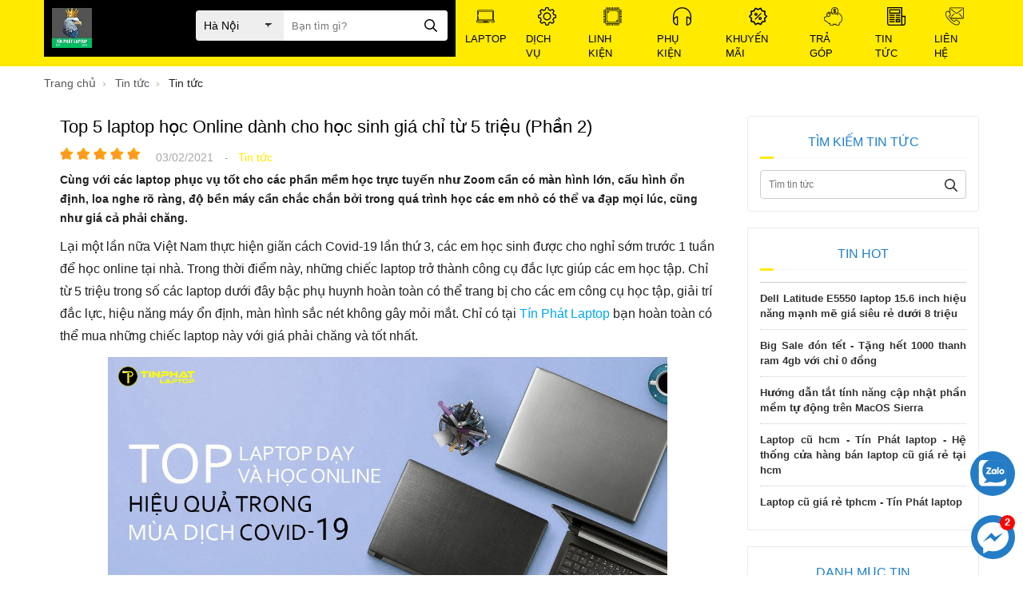

--- FILE ---
content_type: text/html; charset=UTF-8
request_url: https://tinphatlaptop.com/tin-tuc/top-5-laptop-hoc-online-danh-cho-hoc-sinh-gia-chi-tu-5-trieu-phan-2-n186.html
body_size: 47502
content:
		<!DOCTYPE html>
		<html lang="vi" prefix="og: http://ogp.me/ns#">		
		<head id="Head1" prefix="og: http://ogp.me/ns# fb:http://ogp.me/ns/fb# article:http://ogp.me/ns/article#">
			<meta http-equiv="Content-Type" content="text/html; charset=utf-8" />
			<meta http-equiv="Cache-control" content="public">
			<title>Top 5 laptop học Online dành cho học sinh giá chỉ từ 5 triệu (Phần 2)</title>
			<meta name="description" content="Cùng với các laptop phục vụ tốt cho các phần mềm học trực tuyến như Zoom cần có màn hình lớn, cấu hình ổn định, loa nghe rõ ràng, độ bền máy cần chắc chắn bởi trong quá trình học các em nhỏ có thể va đạp mọi lúc, cũng như giá cả phải chăng.,Top 5 laptop học Online dành cho học sinh giá chỉ từ 5..." />
			<meta name="keywords" content="Top 5 laptop học Online dành cho học sinh giá chỉ từ 5 triệu (Phần 2),Mua bán laptop cũ nhập khẩu chất lượng, giá rẻ nhất Hà Nội" />
			<meta name="dc.language" content="VN" />
			<meta name="dc.source" content="https://tinphatlaptop.com/" />
			<meta name="dc.relation" content="https://tinphatlaptop.com/" />
			<meta name="dc.title" content="Top 5 laptop học Online dành cho học sinh giá chỉ từ 5 triệu (Phần 2)" />
			<meta name="dc.keywords" content="Top 5 laptop học Online dành cho học sinh giá chỉ từ 5 triệu (Phần 2),Mua bán laptop cũ nhập khẩu chất lượng, giá rẻ nhất Hà Nội" />
			<meta name="dc.subject" content="Top 5 laptop học Online dành cho học sinh giá chỉ từ 5 triệu (Phần 2)" />
			<meta name="dc.description" content="Cùng với các laptop phục vụ tốt cho các phần mềm học trực tuyến như Zoom cần có màn hình lớn, cấu hình ổn định, loa nghe rõ ràng, độ bền máy cần chắc chắn bởi trong quá trình học các em nhỏ có thể va đạp mọi lúc, cũng như giá cả phải chăng.,Top 5 laptop học Online dành cho học sinh giá chỉ từ 5..." />
			<link rel="author" href="delecweb.com" />
			<meta property="og:site_name" content="">        
			<meta property="og:locale" content="vi_VN" />
			<meta property="og:title" content="Top 5 laptop học Online dành cho học sinh giá chỉ từ 5 triệu (Phần 2)"/>
			<meta property="og:url"  content="https://tinphatlaptop.com/tin-tuc/top-5-laptop-hoc-online-danh-cho-hoc-sinh-gia-chi-tu-5-trieu-phan-2-n186.html" /> 
			<meta property="og:description"  content="Cùng với các laptop phục vụ tốt cho các phần mềm học trực tuyến như Zoom cần có màn hình lớn, cấu hình ổn định, loa nghe rõ ràng, độ bền máy cần chắc chắn bởi trong quá trình học các em nhỏ có thể va đạp mọi lúc, cũng như giá cả phải chăng.,Top 5 laptop học Online dành cho học sinh giá chỉ từ 5..." />
			<!-- <meta property="fb:pages" content="646542742418101" /> -->
			<meta property="fb:app_id" content="" />

			<meta property="fb:admins" content="" />
			<meta http-equiv="Content-Security-Policy" content="upgrade-insecure-requests">	
			<meta name="google-site-verification" content="pOBmuCoZwFhDjQ_9sQEqI6-3fZtoE38esmSSgQ0ENVg" />
			<link rel="manifest" href='https://tinphatlaptop.com/manifest.json' />
			<meta name="theme-color" content="#ffea00" />
			<!-- Google Tag Manager -->
			

							<meta property="og:type" content="website" />
				    	    
			<meta property="og:site_name" content="Mua bán laptop cũ nhập khẩu chất lượng, giá rẻ nhất Hà Nội">        
			<meta property="og:locale" content="vi_VN" />
			<meta property="og:title" content="Top 5 laptop học Online dành cho học sinh giá chỉ từ 5 triệu (Phần 2)"/>
			<meta property="og:url"  content="https://tinphatlaptop.com/tin-tuc/top-5-laptop-hoc-online-danh-cho-hoc-sinh-gia-chi-tu-5-trieu-phan-2-n186.html" /> 
			<meta property="og:description"  content="Cùng với các laptop phục vụ tốt cho các phần mềm học trực tuyến như Zoom cần có màn hình lớn, cấu hình ổn định, loa nghe rõ ràng, độ bền máy cần chắc chắn bởi trong quá trình học các em nhỏ có thể va đạp mọi lúc, cũng như giá cả phải chăng.,Top 5 laptop học Online dành cho học sinh giá chỉ từ 5..." />
			<meta property="fb:app_id" content="647558742055251" />
			<meta property="fb:admins" content="647558742055251"/>
			<link rel="manifest" href='https://tinphatlaptop.com//manifest.json' />
			<meta name="theme-color" content="#d92b34" />
			
											<link rel="canonical" href="https://tinphatlaptop.com/tin-tuc/top-5-laptop-hoc-online-danh-cho-hoc-sinh-gia-chi-tu-5-trieu-phan-2-n186.html">
				<meta content="INDEX,FOLLOW" name="robots" />
				<meta name="googlebot" content="index,follow" />
				
			<!--<meta property="fb:admins" content="651422754875589"/>-->
			<meta property="og:title"  content="Top 5 laptop học Online dành cho học sinh giá chỉ từ 5 triệu (Phần 2)" />
					<meta property="og:type"   content="website" />
					<meta property="og:image"  content="https://tinphatlaptop.com/images/news/2021/02/03/large/laptop-hoc-sinh-hoc-online_1612348856.jpg" />
				<meta property="og:image:width" content="600 "/>
				<meta property="og:image:height" content="315"/>
			<link rel="amphtml" href="https://tinphatlaptop.com/tin-tuc/top-5-laptop-hoc-online-danh-cho-hoc-sinh-gia-chi-tu-5-trieu-phan-2-n186.amp"><meta property="og:description"  content="Cùng với các laptop phục vụ tốt cho các phần mềm học trực tuyến như Zoom cần có màn hình lớn, cấu hình ổn định, loa nghe rõ ràng, độ bền máy cần chắc chắn bởi trong quá trình học các em nhỏ có thể va đạp mọi lúc, cũng như giá cả phải chăng." />	
			<script type="application/ld+json">
			{
			    "@graph": [{
			            "@context": "http://schema.org",
			            "@type": "NewsArticle",
			            "mainEntityOfPage": {
			                "@type": "WebPage",
			                "@id": "https://tinphatlaptop.com/tin-tuc/top-5-laptop-hoc-online-danh-cho-hoc-sinh-gia-chi-tu-5-trieu-phan-2-n186.html"
			            },
			            "headline": "Lại một lần nữa Việt Nam thực hiện gi&amp;atilde;n c&amp;aacute;ch Covid-19 lần th�",
			            "image": {
			                "@type": "ImageObject",
			                "url": "https://tinphatlaptop.com/images/news/2021/02/03/large/laptop-hoc-sinh-hoc-online_1612348856.jpg",
			                "height": 420,
			                "width": 800
			            },
			            "datePublished": "03/02/2021",
			            "dateModified": "03/02/2021",
			            "author": {
			                "@type": "Person",
			                "name": "https://tinphatlaptop.com/"
			            },
			            "publisher": {
			                "@type": "Organization",
			                "name": "https://tinphatlaptop.com/",
			                "logo": {
			                    "@type": "ImageObject",
			                    "url": "https://tinphatlaptop.com/images/config/logo-dai-bang-tin-phat_1724827296.jpg",
			                    "width": 174,
			                    "height": 50
			                }
			            },
			            "description": " 3, c&amp;aacute;c em học sinh được cho nghỉ sớm trước 1 tuần để học online tại nh&amp;agrave;. Trong thời điểm n&amp;agrave;y, những chiếc laptop trở th&amp;agrave;nh c&amp;ocirc;ng cụ đắc lực gi&amp;uacute;p c&amp;aacute;c em học tập. Chỉ từ 5 triệu trong số c&amp;aacute;c laptop dưới đ&amp;acirc;y bậc phụ huynh ho&amp;agrave;n to&amp;agrave;n c&amp;oacute; thể trang bị cho c&amp;aacute;c em c&amp;ocirc;ng cụ học tập, giải"
			        }, {
			            "@context": "http://schema.org",
			            "@type": "WebSite",
			            "name": "https://tinphatlaptop.com/",
			            "url": "https://tinphatlaptop.com/"
			        },
			        {
			            "@context": "http://schema.org",
			            "@type": "Organization",
			            "url": "https://tinphatlaptop.com/",
			            "@id": "https://tinphatlaptop.com//#organization",
			            "name": "https://tinphatlaptop.com/",
			            "logo": "https://tinphatlaptop.com/images/config/logo-dai-bang-tin-phat_1724827296.jpg"
			        }
			    ]
			}
			</script>

		
			
			<meta name='viewport' content='width=device-width, initial-scale=1.0, user-scalable=0' >
			<link type='image/x-icon'	href='https://tinphatlaptop.com/favicon.ico' rel='icon' />
			
			<meta name="geo.placename" content="H&agrave; Nội" />
			<meta name="geo.region" content="VN-HN" />
			<meta name="geo.position" content="21;105.83" />
			<meta name="ICBM" content="21, 105.83" />
									
			<style amp-custom>html{color:#222222}:root{--main-color: #ffea00;--extra-color: #0f8ae1;--black-color: #23232B;--border-color: #f6f6f6}body,div,dl,dt,dd,ul,ol,li,h1,h2,h3,h4,h5,h6,pre,code,form,legend,input,button,textarea,p,blockquote{margin:0;padding:0}body{font:14px/18px Helvetica,Arial,'DejaVu Sans','Liberation Sans',Freesans,sans-serif;margin:0;padding:0;width:100%;background:#ffffff !important}.content_home{background:#f6f6f6;padding:0 0 35px}@media all and (max-width: 1025px){.content_home{padding:0 0 23px}}@media all and (max-width: 650px){.content_home{padding:0 0 18px}}.fieldset{margin:0;padding:10px}th,td{margin:0}a{color:#333;text-decoration:none;-moz-transition:all 0.2s ease-in 0;-webkit-transition:all 0.2s ease-in;-webkit-transition-delay:0;transition:all 0.2s ease-in 0}a:hover{color:#ED1C24}table{border-collapse:collapse;border-spacing:0}.red,.label_error{color:red}.redborder{border:1px solid red}.bold{font-weight:bold}img{border:0;max-width:100%}address,caption,cite,code,dfn,em,th,var,optgroup{font-style:inherit;font-weight:inherit}del,ins{text-decoration:none}li{list-style:none}caption,th{text-align:left}h1,h2,h3,h4,h5,h6{font-size:100%}q:before,q:after{content:''}abbr,acronym{border:0;font-variant:normal}sup{vertical-align:baseline}sub{vertical-align:baseline}legend{color:#000000;font-weight:bold;padding:0 8px}figure{margin:0;text-align:center;margin-bottom:12px}.figcaption{font-style:italic}input,button,textarea,select,optgroup,option{font-family:inherit;font-size:inherit;font-style:inherit;font-weight:inherit;outline:none}input,button,textarea,select{*font-size:100%}table{font:100%;border-collapse:collapse}pre,code,kbd,samp,tt{font-family:monospace;*font-size:108%;line-height:100%}select{margin:0;-webkit-box-sizing:border-box;-moz-box-sizing:border-box;-webkit-appearance:none;-moz-appearance:none;background-image:linear-gradient(45deg, transparent 50%, #333 50%),linear-gradient(135deg, #333 50%, transparent 50%),linear-gradient(to right, #fff, #fff);background-position:calc(100% - 20px) calc(1em + -2px),calc(100% - 15px) calc(1em + -2px),100% 0;background-size:5px 5px, 5px 5px, 2.5em 2.5em;background-repeat:no-repeat}select:focus{background-image:linear-gradient(45deg, #fff 50%, transparent 50%),linear-gradient(135deg, transparent 50%, #fff 50%),linear-gradient(to right, gray, gray);background-position:calc(100% - 15px) 1em,calc(100% - 20px) 1em,100% 0;background-size:5px 5px, 5px 5px, 2.5em 2.5em;background-repeat:no-repeat;border-color:grey;outline:0}.clear,.clearfix{clear:both}.cls::after{content:'';display:block;clear:both}.hidden,.hide,.hiden{display:none}.pagination{text-align:center;margin-top:20px;width:100%}.scroll_bar::-webkit-scrollbar-track{border-radius:10px;background-color:#EBEBEB}.scroll_bar::-webkit-scrollbar{width:8px;background-color:#EBEBEB;border-radius:10px}.scroll_bar::-webkit-scrollbar-thumb{border-radius:10px;background:url("https://tinphatlaptop.com/templates/tinphatt/images/bg_scrollbar.png") no-repeat scroll center center var(--extra-color);border:1px solid #EBEBEB}.pagination .current{background:none repeat scroll 0 0 var(--extra-color);color:#FFFFFF;border:1px solid var(--extra-color);display:inline-block;font-size:14px;margin-left:6px;padding:6px 12px;box-sizing:border-box}.block_testimonials .title_icon{width:40px;height:40px;float:left;position:relative}.block_videos .title_icon{width:40px;height:40px;float:left;position:relative}.pagination a,.pagination b{background:none repeat scroll 0 0 #ffffff;color:#4C4C4C;display:inline-block;font-size:13px;margin-left:6px;padding:6px 12px;text-decoration:none;border:1px solid #eee;box-sizing:border-box}.pagination a:hover,.pagination b:hover{background:none repeat scroll 0 0 #2080CA;color:#FFFFFF;-webkit-transition:0.15s ease-in-out all;transition:0.15s ease-in-out all}.next-page{padding:6px 13px 6px !important}.pre-page{padding:6px 13px 6px !important}.next-page:hover{-webkit-transition:0.15s ease-in-out all;transition:0.15s ease-in-out all}.pre-page:hover{-webkit-transition:0.15s ease-in-out all;transition:0.15s ease-in-out all}.left{float:left}.right{float:right}.right-col .block{background:#fff;margin-top:20px;box-sizing:border-box;padding:15px}.page_title{border-bottom:2px solid #EEE;color:#0E5FA3;margin-bottom:20px !important;text-transform:none;padding-top:10px;padding-bottom:5px;margin-bottom:15px}.page_title span{color:#2080CA;font-size:17px;font-weight:normal;padding-bottom:4px;margin-bottom:0px;text-transform:uppercase}.page_title h1{font-weight:normal}.fr{float:right}.fl{float:left}.benmarch{display:none}.hide{display:none}.hidetime{display:none}.submit_bt,.reset_bt{padding:5px 14px;border-radius:4px;font-size:15px;cursor:pointer}.submit_bt{border:1px solid #2080CA;background:#2080CA;color:#FFF}.submit_bt:hover{border:1px solid #C90008;background:#C90008}.reset_bt{border:1px solid #b3b1b1;background:#f9f9f9;color:#000}.reset_bt:hover{border:1px solid #b3b1b1;background:#cecdcd}.redborder{border-color:#ED1C24 !important}.scroll-bar::-webkit-scrollbar-track{border-radius:15px;background-color:#EBEBEB}.scroll-bar::-webkit-scrollbar{width:5px;background-color:#EBEBEB;border-radius:15px}.scroll-bar::-webkit-scrollbar-thumb{border-radius:15px;background:#2080CA;border:1px solid #EBEBEB}.right-col{width:290px;float:right;position:relative}.main-area-2col-right{width:-webkit-calc(100% - 290px);width:-moz-calc(100% - 290px);width:calc(100% - 290px);float:left;padding-right:20px;box-sizing:border-box}.container{width:1170px;max-width:100%;margin:0 auto}.lazy{display:none}.header_wrapper_wrap{min-height:64px;width:100%;z-index:9}.header_wrapper{background:var(--main-color);width:100%;z-index:100;transition:all 0.5s cubic-bezier(0.55, 0, 0.1, 1)}.header-l{float:left;width:44%;background:#000;padding:0px 10px;box-sizing:border-box}@media only screen and (max-width: 1140px){.header-l{padding:0px 0px}}@media all and (max-width: 990px){.logo_img{display:none}}.logo_img_small{display:none}@media all and (max-width: 990px){.logo_img_small{display:block}}.regions_search{float:right;width:calc(100% - 180px);padding-top:13px;padding-right:0px;box-sizing:border-box}.regions_search .block_regions{width:110px;float:left}@media all and (max-width: 1140px){.regions_search .block_regions{display:none}}.regions_search select{border:none;height:38px;box-sizing:border-box;background:#EEE;border-radius:4px 0 0 4px;font-size:13px;display:inline-block;font:inherit;padding:10px;width:110px;margin:0;-webkit-box-sizing:border-box;-moz-box-sizing:border-box;-webkit-appearance:none;-moz-appearance:none;background-image:linear-gradient(45deg, transparent 50%, #333 50%),linear-gradient(135deg, #333 50%, transparent 50%),linear-gradient(to right, #eee, #eee);background-position:calc(100% - 19px) calc(1em + 2px),calc(100% - 15px) calc(1em + 2px),100% 0;background-size:5px 5px, 5px 5px, 2.5em 2.5em;background-repeat:no-repeat}.regions_search_mb{float:right;width:200px;margin-top:6px}.regions_search_mb select{border:none;height:40px;box-sizing:border-box;background:#EEE;border-radius:4px;padding:0 5px;float:right;margin-right:5px}.header .logo{display:block;float:left;margin:10px 0 7px}.address_header,.header .hotline{margin-top:31px}.address_header_head,.header .hotline{position:relative;padding-left:41px}.header .hotline>li:first-child{font-weight:bold;text-transform:uppercase;font-size:15px;color:#5D5A5C}.address_header label{font-weight:bold;text-transform:uppercase;font-size:14px;color:#5D5A5C;margin-top:10px}.address_header:hover label{color:#000}.address_header_head::before,.header .hotline::before{position:absolute;content:' ';width:33px;height:31px;top:4px;left:0px}.support_phone li{margin-bottom:10px;border-bottom:1px solid #f9f9f9;padding-bottom:10px;position:relative;padding-left:39px}.support_phone li::before{position:absolute;background:url('data:image/svg+xml;utf8,<svg xmlns="http://www.w3.org/2000/svg" xmlns:xlink="http://www.w3.org/1999/xlink" height="24" width="24" fill="dodgerblue" version="1.1" x="0px" y="0px" viewBox="0 0 100 100" enable-background="new 0 0 100 100" xml:space="preserve"><path d="M78.014,20.385c8.463,8.75,12.51,18.127,12.84,29.081c0.076,2.519-1.453,4.183-3.876,4.312  c-2.557,0.136-4.293-1.441-4.356-4.012c-0.134-5.394-1.357-10.521-4.033-15.211C72.491,23.871,63.191,18.302,50.95,17.603  c-1.358-0.077-2.631-0.218-3.586-1.305c-1.223-1.391-1.33-2.991-0.672-4.62c0.664-1.642,2.01-2.382,3.759-2.352  c7.969,0.135,15.321,2.353,21.955,6.761C74.697,17.61,76.787,19.437,78.014,20.385z M50.11,24.674  c-0.732-0.01-1.53,0.134-2.189,0.44c-1.704,0.79-2.505,2.791-2.048,4.786c0.402,1.758,1.954,2.972,3.906,2.996  c4.562,0.056,8.597,1.499,11.951,4.624c3.688,3.434,5.41,7.741,5.588,12.751c0.032,0.891,0.367,1.904,0.891,2.618  c1.094,1.49,3.037,1.864,4.821,1.184c1.577-0.601,2.506-2.014,2.492-3.886c-0.051-6.981-2.592-12.943-7.5-18.08  C63.098,27.364,57.118,24.773,50.11,24.674z M73.486,87.206c1.689-1.888,3.575-3.599,5.361-5.401  c2.643-2.667,2.664-5.902,0.036-8.55c-3.134-3.157-6.28-6.302-9.44-9.433c-2.586-2.562-5.819-2.556-8.393-0.005  c-1.966,1.948-3.936,3.893-5.86,5.882c-0.133,0.137-0.261,0.247-0.389,0.328l-1.346,1.346c-0.375,0.239-0.748,0.236-1.236-0.029  c0.73-0.689-2.619-1.246-3.839-2.012c-5.695-3.575-10.471-8.183-14.694-13.374c-2.101-2.582-3.968-5.329-5.259-8.431  c-0.215-0.517-0.221-0.888,0.067-1.281l1.346-1.346c0.064-0.087,0.137-0.175,0.231-0.265c0.59-0.569,1.175-1.143,1.757-1.72  c1.361-1.348,2.706-2.711,4.057-4.069c2.69-2.703,2.684-5.88-0.015-8.604c-1.531-1.544-3.074-3.077-4.612-4.614  c-1.585-1.584-3.157-3.181-4.756-4.75c-2.59-2.543-5.824-2.548-8.408-0.007c-1.973,1.941-3.882,3.948-5.886,5.856  c-1.866,1.777-2.817,3.931-3.007,6.463c-0.307,4.104,0.699,7.983,2.106,11.77c2.909,7.832,7.333,14.766,12.686,21.137  c7.239,8.617,15.894,15.436,26.017,20.355c4.554,2.213,9.283,3.915,14.409,4.196C67.944,90.844,71.028,89.954,73.486,87.206z"/></svg>');background-repeat:no-repeat;content:' ';width:33px;height:33px;top:1px;left:0px;border:1px solid #ddd;border-radius:50%;box-sizing:border-box;background-position:center}.support_phone li:last-child{margin-bottom:0px;border-bottom:none;padding-bottom:10px}.address_header_head::before{background-position:-133px 1px}.header .hotline::before{background-position:-35px 1px}.header .more_info{color:#999999;font-size:12px;margin-top:0px;position:relative;padding-right:23px}.header .more_info::before{position:absolute;content:' ';width:10px;height:10px;top:3px;right:0px;background-position:-45px -70px;background-repeat:no-repeat;z-index:100;background-color:#FFF}.header .hotline{margin-right:30px}.sb-toggle-left{float:right;padding:4px 2px 0 9px;cursor:pointer;margin-top:16px;margin-right:10px;cursor:pointer;display:none}@media all and (max-width: 800px){.sb-toggle-left{margin-top:14px}}.navicon-line{width:24px;height:4px;border-radius:1px;margin-bottom:4px;background-color:#FFF}.modal-menu-full-screen{width:100%;height:100%;position:fixed;top:0;bottom:0;left:0;display:none}.text-compare{margin-top:4px;text-align:right}.text-compare a{color:#999999;display:block;font-size:12px}.slideshow_countdown{padding-top:15px}@media only screen and (max-width: 1025px){.slideshow_countdown{padding-top:10px}}@media only screen and (max-width: 850px){.slideshow_countdown{padding-top:8px}}.slideshow_countdown .slideshow{width:67%;float:left;position:relative}@media all and (max-width: 1200px){.slideshow_countdown .slideshow{width:70%}}@media all and (max-width: 1025px){.slideshow_countdown .slideshow{width:71%}}@media all and (max-width: 850px){.slideshow_countdown .slideshow{width:calc(71% - 2px)}}.slideshow_countdown>.countdown{width:calc(33% - 15px)}@media all and (max-width: 1200px){.slideshow_countdown>.countdown{width:calc(30% - 15px)}}@media all and (max-width: 1025px){.slideshow_countdown>.countdown{width:calc(30% - 20px)}}@media all and (max-width: 850px){.slideshow_countdown>.countdown{width:calc(30% - 14px)}}.slideshow_countdown>.countdown .block{margin-top:15px}.slideshow_countdown>.countdown .block:first-child{margin-top:0px}.home_pos{margin-top:24px;overflow:hidden}@media only screen and (max-width: 768px){.home_pos_0{margin-top:4px !important}}.block_banner_3_colunm{margin-left:-15px;margin-right:-15px}.block_banner_3_colunm .banner_item{display:block;float:left;width:33.333%;box-sizing:border-box;padding:0 15px;overflow:hidden}.block_banner_3_colunm .banner_item img{transition:all 0.3s ease 0s;-webkit-transition:all 0.3s ease 0s}@media only screen and (min-width: 768px){.pos_mixed{margin-top:15px}}.pos_mixed_left{float:left;width:57.365%}.pos_mixed_right{float:right;width:40.24%}.pos_mixed .block_title{background:#FBFBFB;border:1px solid #ECECEC;line-height:48px;margin-bottom:12px}.pos_mixed .block_title span{margin-left:31px;text-transform:uppercase;font-size:17px;font-weight:normal;margin-top:10px}.pos_mixed .block_content{border:1px solid #E7E7E7;padding:15px}.main_wrapper .left-col .block,.main_wrapper .right-col .block{margin-bottom:20px;border:1px solid #EBEBEB}.right-col .block_title,.left-col .block_title{color:#2080CA;cursor:pointer;font-size:16px;border-bottom:1px #F5F5F5 solid;text-transform:uppercase;font-weight:500;text-align:center;padding-bottom:10px}.block_title{text-transform:uppercase;padding-bottom:15px;font-size:18px;font-weight:600;padding:8px 0;border-bottom:1px solid var(--border-color);margin-bottom:15px;position:relative}.block_title:after{position:absolute;content:'';width:17px;height:3px;background:var(--main-color);left:0;bottom:-2px}.readmore__{position:absolute;top:-40px;right:0;z-index:9;color:#000;color:#848282;font-size:13px}.pos1{margin-top:30px}@media all and (max-width: 1025px){.pos1{margin-top:17px}}@media all and (max-width: 850px){.pos1{margin-top:17px}}@media all and (max-width: 650px){.pos1{margin-top:17px}}.pos1_in{background:#fff;padding-top:50px}.pos1_in .block_title span{background:#fff}.pos3{margin-top:40px;background:#fff;border:1px solid #eeebeb}@media all and (max-width: 1025px){.pos3{margin-top:20px}}.pos3 .block_title{text-align:left;font-weight:700;border-bottom:none;background-size:cover;background-position:center;border:none;font-size:20px;padding:28px 22px 21px;margin-bottom:0}.pos3 .block_title:after{display:none}@media all and (max-width: 600px){.pos3 .block_title{text-align:left}}.pos7{margin-top:25px}@media all and (max-width: 1025px){.pos7{margin-top:20px}}.pos5{padding-top:40px;background:#fff}@media all and (max-width: 1025px){.pos5{margin-top:20px}}.pos_footer{background:#fff;padding-top:20px;padding-bottom:20px}.pos8{margin-top:35px}@media all and (max-width: 1025px){.pos8{margin-top:20px}}.pos9{margin-top:45px}@media all and (max-width: 1025px){.pos9{margin-top:20px}}.pos_10_11{margin-top:45px}@media all and (max-width: 1025px){.pos_10_11{margin-top:25px}}@media all and (max-width: 650px){.pos_10_11{margin-top:25px}}.pos_10_11 .pos10{width:calc(100% - 310px - 50px);float:left;box-sizing:border-box;padding-right:50px;position:relative}@media all and (max-width: 1025px){.pos_10_11 .pos10{padding-right:30px;width:calc(100% - 310px - 5px)}}@media all and (max-width: 850px){.pos_10_11 .pos10{width:100%;padding-right:00px;float:none}}.pos_10_11 .pos10:after{position:absolute;width:1px;height:100%;content:'';background:#f6f6f6;top:0;right:20px}@media all and (max-width: 850px){.pos_10_11 .pos10:after{display:none}}.pos_10_11 .pos11{width:350px;float:right}@media all and (max-width: 1025px){.pos_10_11 .pos11{width:315px}}@media all and (max-width: 850px){.pos_10_11 .pos11{width:100%;padding-right:00px;float:none;margin-top:25px}}footer{background:#f6f6f6;color:#282828;font-size:14px;padding:40px 0 20px;margin-top:66px}@media all and (max-width: 1025px){footer{margin-top:40px}}@media all and (max-width: 850px){footer{margin-top:25px;padding:35px 0 20px}}@media all and (max-width: 650px){footer{margin-top:25px;padding:30px 0 20px}}footer a:hover{color:var(--extra-color)}footer .title_footer,footer .block_title{text-transform:uppercase;display:block;font-size:16px;font-weight:bold;margin-bottom:25px;padding:0}@media all and (max-width: 650px){footer .title_footer,footer .block_title{margin-bottom:15px}}footer .title_footer:after,footer .block_title:after{display:none}footer .footer_top .footer_top_l{width:calc(100% - 310px);float:left;box-sizing:border-box}@media all and (max-width: 1025px){footer .footer_top .footer_top_l{width:calc(100% - 0px);float:none}}footer .footer_top .footer_top_l .box_add_info{width:71%;width:73%;float:right;box-sizing:border-box}@media all and (max-width: 650px){footer .footer_top .footer_top_l .box_add_info{width:100%;float:none}}footer .footer_top .footer_top_l .box_add_info .info{width:40%;float:left;box-sizing:border-box;padding-right:35px}@media all and (max-width: 850px){footer .footer_top .footer_top_l .box_add_info .info{width:50%}}@media all and (max-width: 650px){footer .footer_top .footer_top_l .box_add_info .info{width:100%;float:none;padding-right:0px}}footer .footer_top .footer_top_l .box_add_info .info .info_re_c p,footer .footer_top .footer_top_l .box_add_info .info .info_re_c li{padding:4px 0;display:block;margin-bottom:4px;line-height:22px}footer .footer_top .footer_top_l .box_add_info .info .info_re_c a{color:#DC0000}footer .footer_top .footer_top_l .box_add_info .address_re{width:60%;float:left;box-sizing:border-box;padding-right:35px}@media all and (max-width: 1025px){footer .footer_top .footer_top_l .box_add_info .address_re{padding-right:0px}}@media all and (max-width: 850px){footer .footer_top .footer_top_l .box_add_info .address_re{width:50%}}@media all and (max-width: 650px){footer .footer_top .footer_top_l .box_add_info .address_re{width:100%;float:none;padding-right:0px;margin-top:25px}}footer .footer_top .footer_top_l .support{width:29%;width:27%;float:left;box-sizing:border-box;padding-right:35px}@media all and (max-width: 650px){footer .footer_top .footer_top_l .support{width:100%;float:none;padding-right:0px;margin-top:10px}}footer .footer_top .footer_top_c{width:310px;float:left}@media all and (max-width: 1025px){footer .footer_top .footer_top_c{width:100%;float:none;text-align:center;margin-top:25px}footer .footer_top .footer_top_c .page_fb{width:310px;margin:0 auto}}footer .footer_center{padding:20px 0 17px;margin-top:14px;border-top:1px dashed #cecece;border-bottom:1px dashed #cecece}@media all and (max-width: 650px){footer .footer_center{margin-top:20px}}footer .footer_center h3{margin-bottom:3px}footer .footer_center .footer_c_add{width:38%;display:none}@media all and (max-width: 650px){footer .footer_center .footer_c_add{width:100%}}footer .footer_center .footer_c_c{display:flex;align-items:center;width:calc(100% - 38% - 250px);float:left}@media all and (max-width: 650px){footer .footer_center .footer_c_c{width:100%;margin-top:15px}}footer .footer_center .footer_c_c .giayphep{margin-left:20px;font-size:12px}footer .footer_center .partners{float:right}@media all and (max-width: 650px){footer .footer_center .partners{margin-top:15px}footer .footer_center .partners .item{float:left}}footer .footer_bottom{display:flex;align-items:center;flex-wrap:wrap;margin-top:25px}footer .footer_bottom .copyright{float:left;width:25%;font-size:10px}@media all and (max-width: 650px){footer .footer_bottom .copyright{float:none;width:100%}}footer .footer_bottom .tagss{float:right;width:75%;display:flex;justify-content:flex-end}@media all and (max-width: 650px){footer .footer_bottom .tagss{float:none;width:100%;margin-top:15px}}.banner_top{text-align:center;background:var(--main-color);position:relative}.banner_top img{margin-bottom:-4px}.banner_top .close_banner_top{position:absolute;right:30px;top:50%;cursor:pointer;transform:translate(0, -50%)}.banner_top .close_banner_top svg{fill:#ccc;width:20px;height:20px}.banner_top .close_banner_top svg:hover{fill:red}.banner-off{display:none}#cfacebook a.chat_fb_openned:before{content:'x';position:absolute;right:10px;color:#fff;top:3px}.home_pos_2{margin:0 -15px;margin-top:16px}@media all and (max-width: 1200px){.home_pos_2{margin:0 -10px;margin-top:16px}}.home_pos_2 .item{width:calc(50% - 30px);margin:0 15px;float:left;position:relative}@media all and (max-width: 1200px){.home_pos_2 .item{width:calc(50% - 20px);margin:0 10px}}@media all and (max-width: 600px){.home_pos_2 .item{width:calc(100% - 20px)}}.home_pos_2 .item img{width:100%}.top1{background-image:url("https://tinphatlaptop.com/templates/tinphatt/images/bg_top1.jpg");background-size:100% 100%;padding:35px 0 15px 35px}.number1{color:#fff}.number1 .stt1{display:inline-block;font-size:60px;font-weight:bold;line-height:60px;transform:scale(0.9, 1);text-shadow:2px 2px #868686cc}@media all and (max-width: 600px){.number1 .stt1{font-size:40px}}@media all and (max-width: 325){.number1 .stt1{font-size:30px}}.number1 font{font-size:45px;display:inline-block;font-weight:bold;line-height:60px;margin:0 3px;width:65px;position:relative;height:30px}@media all and (max-width: 600px){.number1 font{width:45px}}@media all and (max-width: 325px){.number1 font{width:30px}}.number1 font:after{content:'';height:90px;background-image:url("https://tinphatlaptop.com/templates/tinphatt/images/bg1.png");width:65px;position:absolute;top:-30px;left:0px;animation:4s ease-in-out 0s normal none infinite running chang-rotage-anim-2-bh}@media all and (max-width: 600px){.number1 font:after{background-size:100% 100%;top:-8px;height:55px;width:40px}}.number1 .stt2{display:inline-block;font-size:22px;text-transform:uppercase;line-height:25px;transform:scale(0.85, 1);text-shadow:2px 2px #868686cc}@media all and (max-width: 600px){.number1 .stt2{font-size:16px}}.countdown .number1{color:#fff}@media all and (max-width: 800px){.countdown .number1{display:none}}.bot1{background-size:100% 100%;text-align:center}@media all and (max-width: 1250px){.bot1{margin-top:0px}}@media all and (max-width: 650px){.bot1{width:60%;float:none;padding-right:10px;box-sizing:border-box;margin:0 auto}}@media all and (max-width: 600px){.bot1{margin-top:0;width:100%;padding-right:0px}}@media all and (min-width: 800px){.banner-home-top .number1 font:after{animation:unset}}.product_cart{padding:0px 20px 20px;background:#fff}.time-dow-event .time{display:inline-block;margin:3px;background:#f3f1f2;padding:3px 0px;width:56px}@media all and (max-width: 1200px){.time-dow-event .time{width:50px}}.time-dow-event .time_1{font-weight:bold}#menu-fixed-bar{width:56%;z-index:999;transition:all 0.25s cubic-bezier(0.55, 0, 0.1, 1);float:right}.slide-down{-ms-transform:translateY(-100%);transform:translateY(-100%);transition:0.5s}.slide-up{-ms-transform:translateY(0);transform:translateY(0);transition:0.5s}.m-slide-down{-ms-transform:translateY(-100%);transform:translateY(-100%)}.m-slide-up{-ms-transform:translateY(0);transform:translateY(0);background:#fdfdfd;z-index:1000}#fixed-bar{position:fixed;bottom:0;height:45px;z-index:999}#fixed-bar>div{float:left;max-width:22%;cursor:pointer;text-align:center;text-transform:uppercase;font-size:11px;width:35px}#fixed-bar>div .wrap_icon{margin-top:5px;margin-bottom:3px}#fixed-bar>div .wrap_icon i{padding:5px 15px}#fixed-bar .buy_now_bt .wrap_icon i{background-position:0px -351px}#fixed-bar .call .wrap_icon i{background-position:-34px -351px}#fixed-bar #bar-inner .wrap_icon i{background-position:-64px -351px}.certified_bct{background-position:0px -92px;content:' ';height:36px;display:block;margin-top:11px;padding-top:12px;width:131px}.suntory-alo-phone{background-color:transparent;cursor:pointer;height:120px;position:fixed;transition:visibility 0.5s ease 0s;width:120px;z-index:200000 !important;display:none;left:0px;bottom:-25px}.suntory-alo-ph-circle{animation:1.2s ease-in-out 0s normal none infinite running suntory-alo-circle-anim;background-color:transparent;border:2px solid rgba(30,30,30,0.4);border-radius:100%;height:100px;left:0px;opacity:0.1;position:absolute;top:0px;transform-origin:50% 50% 0;transition:all 0.5s ease 0s;width:100px}.suntory-alo-phone.suntory-alo-green .suntory-alo-ph-circle{border-color:#0067BE;opacity:1}.suntory-alo-ph-circle-fill{animation:2.3s ease-in-out 0s normal none infinite running suntory-alo-circle-fill-anim;border:2px solid transparent;border-radius:100%;height:70px;left:15px;position:absolute;top:15px;transform-origin:50% 50% 0;transition:all 0.5s ease 0s;width:70px}.suntory-alo-phone.suntory-alo-green .suntory-alo-ph-circle-fill{background-color:rgba(0,103,190,0.9)}.suntory-alo-ph-img-circle{border-radius:100%;height:46px;left:10px;position:absolute;top:15px;transform-origin:50% 50% 0;width:46px}.suntory-alo-phone.suntory-alo-green .suntory-alo-ph-img-circle{background-color:#e60f1e}.suntory-alo-ph-img-circle svg{position:absolute;top:10px;left:9px}.description a{color:#00A7F4}.description a:hover{color:#057bb1}@keyframes suntory-alo-circle-anim{0%{opacity:0.1;transform:rotate(0deg) scale(0.5) skew(1deg)}30%{opacity:0.5;transform:rotate(0deg) scale(0.7) skew(1deg)}100%{opacity:0.6;transform:rotate(0deg) scale(1) skew(1deg)}}@keyframes suntory-alo-circle-img-anim{0%{transform:rotate(0deg) scale(1) skew(1deg)}10%{transform:rotate(-25deg) scale(1) skew(1deg)}20%{transform:rotate(25deg) scale(1) skew(1deg)}30%{transform:rotate(-25deg) scale(1) skew(1deg)}40%{transform:rotate(25deg) scale(1) skew(1deg)}50%{transform:rotate(0deg) scale(1) skew(1deg)}100%{transform:rotate(0deg) scale(1) skew(1deg)}}@keyframes suntory-alo-circle-fill-anim{0%{opacity:0.2;transform:rotate(0deg) scale(0.7) skew(1deg)}50%{opacity:0.2;transform:rotate(0deg) scale(1) skew(1deg)}100%{opacity:0.2;transform:rotate(0deg) scale(0.7) skew(1deg)}}#cfacebook a.chat_fb_openned:before{content:'x';position:absolute;right:10px;color:#fff;top:3px}#cfacebook .fchat{float:left;width:100%;height:270px;overflow:hidden;display:none;background-color:#fff}#cfacebook .fchat .fb-page{margin-top:-130px;float:left}#cfacebook a.chat_fb:hover{text-decoration:none}#cfacebook{position:fixed;bottom:20px;right:10px;z-index:99999;height:auto;border-top-left-radius:5px;border-top-right-radius:5px;overflow:hidden}#cfacebook a.chat_fb{float:left;padding:6px 5px 0px 5px;color:#fff;text-decoration:none;text-shadow:0 1px 0 rgba(0,0,0,0.1);background-repeat:repeat-x;background-size:auto;background-position:0 0;background-color:#3a5795;background:rgba(0,103,190,0.86);border:0;z-index:9999999;font-size:15px;box-sizing:border-box;text-align:center;font-weight:bold;border-radius:50%;display:block;position:relative}#cfacebook a.chat_fb:after{display:block;width:19px;height:19px;color:#FFF;content:"2";position:absolute;top:0px;right:0px;background:red;border-radius:50%;font-size:13px;line-height:18px}#cfacebook a.chat_fb svg{width:45px;height:45px}@media all and (max-width: 650px){#cfacebook a.chat_fb svg{width:35px;height:35px}}#cfacebook a.chat_fb span{display:none}#cfacebook .fchat .fb-page{margin-top:0px;float:left}#cfacebook a.chat_fb_openned{border-radius:0;width:100%}#cfacebook a.chat_fb_openned svg{display:none}#cfacebook a.chat_fb_openned i{display:none}#cfacebook a.chat_fb_openned::after{display:none}#cfacebook a.chat_fb_openned span{display:block}.fixed_icons{position:fixed;right:0;top:40%;transform:translate(0, -50px);z-index:100}.fixed_icons .icon_v1{width:44px;height:44px;display:inline-block;background-color:var(--extra-color)}.address_header .more_info{position:relative}.address_header .more_info::before{position:absolute;content:' ';width:10px;height:10px;top:3px;right:0px;background-position:-45px -70px;background-repeat:no-repeat;z-index:100;background-color:#FFF}.address_header{display:none}.address_fixed_popup{margin-top:-3px}.hotline_fixed_popup,.address_fixed_popup{position:relative}.hotline_fixed_popup .icon_v1:after{content:'';background:url('data:image/svg+xml;utf8,<svg xmlns="http://www.w3.org/2000/svg" xmlns:xlink="http://www.w3.org/1999/xlink" height="28" width="28" fill="white" version="1.1" x="0px" y="0px" viewBox="0 0 100 100" enable-background="new 0 0 100 100" xml:space="preserve"><path d="M78.014,20.385c8.463,8.75,12.51,18.127,12.84,29.081c0.076,2.519-1.453,4.183-3.876,4.312  c-2.557,0.136-4.293-1.441-4.356-4.012c-0.134-5.394-1.357-10.521-4.033-15.211C72.491,23.871,63.191,18.302,50.95,17.603  c-1.358-0.077-2.631-0.218-3.586-1.305c-1.223-1.391-1.33-2.991-0.672-4.62c0.664-1.642,2.01-2.382,3.759-2.352  c7.969,0.135,15.321,2.353,21.955,6.761C74.697,17.61,76.787,19.437,78.014,20.385z M50.11,24.674  c-0.732-0.01-1.53,0.134-2.189,0.44c-1.704,0.79-2.505,2.791-2.048,4.786c0.402,1.758,1.954,2.972,3.906,2.996  c4.562,0.056,8.597,1.499,11.951,4.624c3.688,3.434,5.41,7.741,5.588,12.751c0.032,0.891,0.367,1.904,0.891,2.618  c1.094,1.49,3.037,1.864,4.821,1.184c1.577-0.601,2.506-2.014,2.492-3.886c-0.051-6.981-2.592-12.943-7.5-18.08  C63.098,27.364,57.118,24.773,50.11,24.674z M73.486,87.206c1.689-1.888,3.575-3.599,5.361-5.401  c2.643-2.667,2.664-5.902,0.036-8.55c-3.134-3.157-6.28-6.302-9.44-9.433c-2.586-2.562-5.819-2.556-8.393-0.005  c-1.966,1.948-3.936,3.893-5.86,5.882c-0.133,0.137-0.261,0.247-0.389,0.328l-1.346,1.346c-0.375,0.239-0.748,0.236-1.236-0.029  c0.73-0.689-2.619-1.246-3.839-2.012c-5.695-3.575-10.471-8.183-14.694-13.374c-2.101-2.582-3.968-5.329-5.259-8.431  c-0.215-0.517-0.221-0.888,0.067-1.281l1.346-1.346c0.064-0.087,0.137-0.175,0.231-0.265c0.59-0.569,1.175-1.143,1.757-1.72  c1.361-1.348,2.706-2.711,4.057-4.069c2.69-2.703,2.684-5.88-0.015-8.604c-1.531-1.544-3.074-3.077-4.612-4.614  c-1.585-1.584-3.157-3.181-4.756-4.75c-2.59-2.543-5.824-2.548-8.408-0.007c-1.973,1.941-3.882,3.948-5.886,5.856  c-1.866,1.777-2.817,3.931-3.007,6.463c-0.307,4.104,0.699,7.983,2.106,11.77c2.909,7.832,7.333,14.766,12.686,21.137  c7.239,8.617,15.894,15.436,26.017,20.355c4.554,2.213,9.283,3.915,14.409,4.196C67.944,90.844,71.028,89.954,73.486,87.206z"/></svg>');background-repeat:no-repeat;width:28px;height:28px;display:block;margin:8px}.address_fixed_popup .icon_v1:after{content:'';background:url('data:image/svg+xml;utf8,<svg aria-hidden="true" data-prefix="fas" data-icon="map-marker-alt" role="img" height="28" width="28" xmlns="http://www.w3.org/2000/svg" viewBox="0 0 384 512" class="svg-inline--fa fa-map-marker-alt fa-w-12"><path fill="white" d="M172.268 501.67C26.97 291.031 0 269.413 0 192 0 85.961 85.961 0 192 0s192 85.961 192 192c0 77.413-26.97 99.031-172.268 309.67-9.535 13.774-29.93 13.773-39.464 0zM192 272c44.183 0 80-35.817 80-80s-35.817-80-80-80-80 35.817-80 80 35.817 80 80 80z" class=""></path></svg>');background-repeat:no-repeat;width:28px;height:28px;display:block;margin:8px}.hotline_fixed_popup_content,.address_header{position:absolute;width:260px;top:0;right:100%;padding-right:10px;display:none;margin-top:0}.hotline_fixed_popup:hover .hotline_fixed_popup_content{display:block}.address_fixed_popup:hover .address_header{display:block;max-height:166px;overflow-y:auto;overflow-x:hidden}.add_full,.support_phone{position:relative;width:100%;right:0;background:#FFF;border:1px solid #F5F5F5;padding:10px;border-radius:0 0 4px 4px;border-top:3px solid #0183BF;z-index:101;-webkit-transition:all .5s ease;-moz-transition:all .5s ease;-o-transition:all .5s ease;transition:all .5s ease;box-sizing:border-box}.add_full ul{position:relative;padding-left:18px;margin-bottom:10px}.add_full ul::before{position:absolute;content:' ';width:14px;height:20px;top:4px;left:0px;position:absolute;background:url('data:image/svg+xml;utf8,<svg aria-hidden="true" data-prefix="fas" data-icon="map-marker-alt" role="img" xmlns="http://www.w3.org/2000/svg" viewBox="0 0 384 512" class="svg-inline--fa fa-map-marker-alt fa-w-12"><path fill="dodgerblue" d="M172.268 501.67C26.97 291.031 0 269.413 0 192 0 85.961 85.961 0 192 0s192 85.961 192 192c0 77.413-26.97 99.031-172.268 309.67-9.535 13.774-29.93 13.773-39.464 0zM192 272c44.183 0 80-35.817 80-80s-35.817-80-80-80-80 35.817-80 80 35.817 80 80 80z" class=""></path></svg>');background-repeat:no-repeat;content:' ';top:1px;left:0px}.add_full ul li:nth-child(2){color:#999999;font-size:13px;margin-top:2px}.support_phone ul li .name{font-weight:bold}.support_phone ul li .phone{color:#afafaf;font-size:15px;margin-top:6px}.support_phone ul li .phone a{color:#777;font-size:13px}.address_header:hover .add_full{display:block !important;-webkit-transition:all .5s ease;-moz-transition:all .5s ease;-o-transition:all .5s ease;transition:all .5s ease}.header .hotline:hover .support_phone{display:block !important;-webkit-transition:all .5s ease;-moz-transition:all .5s ease;-o-transition:all .5s ease;transition:all .5s ease}.arrow_box{position:relative;background:#FFF;border:1px solid #F5F5F5}.arrow_box:after,.arrow_box:before{left:100%;top:20px;border:solid transparent;content:" ";height:0;width:0;position:absolute;pointer-events:none}.arrow_box:after{border-color:rgba(136,183,213,0);border-left-color:#FFF;border-width:8px;margin-top:-8px}.arrow_box:before{border-color:rgba(194,225,245,0);border-left-color:#F5F5F5;border-width:9px;margin-top:-9px}@media only screen and (max-width: 1180px){.container{padding-left:10px;padding-right:10px;box-sizing:border-box}}@media only screen and (max-width: 1140px){.header_wrapper_wrap{min-height:55px}#menu-fixed-bar{width:calc(100% - 20px);margin-left:10px}.header_wrapper .container{padding:0;transition:all 0.6s cubic-bezier(0.55, 0, 0.1, 1);z-index:1000}.header-l{float:left;width:100%}.header .logo{margin-top:9px;margin-bottom:7px;padding-left:10px}.header .logo img{max-height:40px}.regions_search{width:400px;padding-top:10px;margin:0 auto;float:none}.address_header,.header .hotline{margin-top:19px}.address_header_head::before,.header .hotline::before{top:-6px;left:0px}.header .more_info{display:none}.header .hotline li:first-child{font-size:14px}.address_header label{text-transform:none}.sb-toggle-left{display:block}.right-col{display:none}.main-area-2col-right{width:100%;padding-right:0}.text-compare{display:none}}@media only screen and (max-width: 850px){.pos_mixed_left{float:none;width:100%}.pos_mixed_right{float:none;width:100%;margin-top:15px}.regions_search{padding-top:9px}}@media only screen and (max-width: 650px){.regions_search{padding-top:9px}.slideshow_countdown .slideshow{width:100%;float:left;max-width:100%;margin-top:0px}.slideshow_countdown>.countdown{width:100%;clear:both;margin-top:5px}.regions{width:50%}}@media only screen and (max-width: 600px){.address_header{display:none}.regions{width:50%;box-sizing:border-box;padding-left:10px}.regions_search{width:calc(100% - 130px);float:right;margin-right:12px;padding-top:9px}.suntory-alo-phone{display:none;bottom:10px;width:80px;height:90px}}@media only screen and (max-width: 450px){.regions_search .block_regions{width:80px}}.banner-home-top{margin-top:15px;background-size:cover;overflow:hidden}@media all and (max-width: 1025px){.banner-home-top{margin-top:5px}}@media all and (max-width: 850px){.banner-home-top{margin-top:3px}}@media all and (max-width: 650px){.banner-home-top{display:flex;flex-wrap:wrap;margin-top:10px}}.banner-home-top .top1{background:none;width:33%;float:left;text-align:center;position:relative;box-sizing:border-box}@media all and (max-width: 1200px){.banner-home-top .top1{width:33%;padding-left:0}}@media all and (max-width: 600px){.banner-home-top .top1{width:55%;padding-top:10px;padding-left:10px;display:flex}}.banner-home-top .top1:after{content:'';width:2px;height:50px;position:absolute;right:0;top:30px;background:#eeeeee60}@media all and (max-width: 600px){.banner-home-top .top1:after{display:none}}.banner-home-top .top2{width:20%;float:left;box-sizing:border-box;color:#fff;padding-top:15px;font-size:20px;line-height:25px;text-align:center;position:relative;font-style:italic}.banner-home-top .top2 span{font-size:22px;font-weight:bold;line-height:28px;color:#0089de;font-style:italic;background:#f3f1f2;display:inline-block;font-weight:bold;padding:12px 15px;margin-bottom:12px;border-radius:4px}@media all and (max-width: 600px){.banner-home-top .top2 span{font-size:15px;line-height:15px;padding:5px 8px}}@media all and (max-width: 800px){.banner-home-top .top2{padding-left:20px}}@media all and (max-width: 600px){.banner-home-top .top2{width:45%;font-size:16px;line-height:16px;padding-left:0;padding-top:8px;text-align:left}}.banner-home-top .top2 font{font-size:22px;text-transform:uppercase;font-weight:bold;line-height:28px;color:#cf0000}.banner-home-top .top2:after{content:'';width:1px;height:50px;position:absolute;right:0;top:30px;background:#eeeeee60}.banner-home-top .top3{width:22%;float:left;text-align:center;padding-top:30px;position:relative}@media all and (max-width: 600px){.banner-home-top .top3{width:50%;padding-top:10px}}.banner-home-top .top3 .stt1{font-size:50px;text-transform:uppercase;transform:scale(0.8, 1);display:inline-block;position:relative;font-weight:bold;padding-right:120px;color:#fed70f}.banner-home-top .top3 .stt1 font{font-size:28px;font-weight:normal;position:absolute;left:62px;top:1px;animation:4s ease-in-out 0s normal none infinite running fade-bg1112}.banner-home-top .top3 .stt1:after{content:"";width:125px;height:calc(100% + 20px);position:absolute;top:-10px;right:0;border-right:1px solid #fed70f;border-top:1px solid #fed70f}.banner-home-top .top3 .stt2{display:inline-block;padding:8px 0 6px;background:red;color:#fff;text-transform:uppercase;font-weight:bold;width:140px;letter-spacing:5px;font-size:20px;transform:translate(0, -5px);position:relative;overflow:hidden}@media all and (max-width: 800px){.banner-home-top .top3 .stt2{transform:translate(5px, -5px)}}.banner-home-top .top3 .stt2:after{content:'';position:absolute;pointer-events:none;top:-0%;left:0%;width:100%;height:100%;opacity:1;background:linear-gradient(to right, rgba(255,255,255,0) 0%, rgba(255,255,255,0.13) 77%, rgba(255,255,255,0.5) 92%, rgba(255,255,255,0) 100%);animation:4s ease-in-out 0s normal none infinite running fade-bg1111}@media all and (max-width: 800px){.banner-home-top .top3:after{width:1px;height:50px;position:absolute;right:0;top:30px;background:#eeeeee60}}.banner-home-top .top4{width:25%;float:left;text-align:center;padding-top:30px;position:relative;padding-left:80px;padding-right:30px;box-sizing:border-box;animation:spin2 3s linear infinite}@media all and (max-width: 1200px){.banner-home-top .top4{width:25%;padding-left:45px}}@media all and (max-width: 800px){.banner-home-top .top4{padding-left:0px;padding-right:15px}}@media all and (max-width: 600px){.banner-home-top .top4{width:50%;padding-top:10px}}.banner-home-top .top4 svg{position:absolute;width:15px;height:15px;fill:#fff;background:#046ada;padding:6px;z-index:2;border-radius:50%;top:40px;animation:6s ease-in-out 0s normal none infinite running fade-bg1113}@media all and (max-width: 600px){.banner-home-top .top4 svg{top:20px}}.banner-home-top .top4 span{text-transform:uppercase;color:#0469de;display:inline-block;transform:scale(0.85, 1);font-weight:bold;padding:6px 7px 1px 17px;background:#fedc01;border:2px solid #0770ea;border-radius:10px;text-align:left;font-size:14px}@keyframes spin2{0%{transform:rotate(0deg)}40%{transform:rotate(0deg)}50%{transform:rotate(10deg)}70%{transform:rotate(-10deg)}100%{transform:rotate(0deg)}}@keyframes fade-bg1111{0%{transform:translate(30px);opacity:0,5}50%{transform:translate(-140px);opacity:1}51%{transform:translate(-140px);opacity:0.5}100%{transform:translate(30px);opacity:1}}@keyframes fade-bg1112{0%{transform:scale(0.9, 1.1)}50%{transform:scale(0.7, 0.8)}51%{transform:scale(0.7, 0.8)}100%{transform:scale(0.9, 1.1)}}@keyframes chang-rotage-anim-2-bh{0%{transform:rotate(0deg) scale(1) skew(1deg)}50%{transform:rotate(0deg) scale(1) skew(1deg)}45%{transform:rotate(-25deg) scale(1.3) skew(1deg)}60%{transform:rotate(25deg) scale(1) skew(1deg)}65%{transform:rotate(-25deg) scale(1.3) skew(1deg)}70%{transform:rotate(25deg) scale(1) skew(1deg)}85%{transform:rotateY(360deg) scale(1) skew(1deg)}100%{transform:rotate(0deg) scale(1) skew(1deg)}}#fixed-bar{margin:0;padding:0;z-index:100;left:13px;border-radius:50%}@media all and (max-width: 600px){#fixed-bar{bottom:80px !important}}#fixed-bar #bar-inner{height:50px;margin:0 10px 0 auto}#fixed-bar #bar-inner a{background:var(--extra-color);background:#000;opacity:0.7;display:block;border-radius:50%;text-decoration:none;-moz-transition:all 0.2s ease-in 0;-webkit-transition:all 0.2s ease-in;-webkit-transition-delay:0;transition:all 0.2s ease-in 0;width:44px;height:44px;text-align:center;line-height:44px;box-sizing:border-box;transition:0.5s;-moz-transition:0.5s;-webkit-transition:0.5s;-o-transition:0.5s}#fixed-bar #bar-inner a svg{width:15px;height:15px;margin-top:13px;fill:#fff;transition:0.5s;-moz-transition:0.5s;-webkit-transition:0.5s;-o-transition:0.5s}#fixed-bar:hover #bar-inner a{opacity:1}#fixed-bar:hover #bar-inner a svg{fill:var(--main-color)}#modal_alert{position:fixed;background:rgba(0,0,0,0.75);z-index:99999;overflow-y:auto;width:100%;height:100%;top:0px;left:0px}.modal_alert_inner{width:350px;background:white;border-radius:2px;max-width:96%;margin:2% auto}.modal_alert_title{background:var(--main-color);color:#FFF;text-align:center;text-transform:uppercase;padding:7px 0;font-size:17px;position:relative;border-radius:2px 2px 0 0}.modal_alert_title .close{position:absolute;right:0px;padding:0px 10px 8px;top:7px;color:#FFF;font-size:22px}.modal_alert_body{background:white;color:#616161;padding:20px;-moz-user-select:text;-khtml-user-select:text;-webkit-user-select:text;-o-user-select:text;user-select:text;border-bottom-left-radius:3px;border-bottom-right-radius:3px}#embed_vchat{bottom:70px !important}#embed_fill{bottom:60px !important}#embed_circle{bottom:53px !important}.owl-carousel .owl-item .owl-lazy{opacity:1 !important}.popup{width:100%;height:700px;background:#000000ab;position:fixed;z-index:99999;text-align:center}.popup .container{border-radius:10px;position:relative;height:100%}@media all and (max-width: 800px){.popup .container{padding:10px}}.popup .container .close{font-size:25px;color:red;position:absolute;top:0px;right:0px;width:30px;height:30px;background:#fff;text-align:center;line-height:28px;border-radius:0 10px 0 0;cursor:pointer}.popup .container .block_banner_banner{max-width:600px;position:absolute;left:50%;top:50%;transform:translate(-50%, -50%)}@media all and (max-width: 600px){.popup .container .block_banner_banner{max-width:100%}}.popup .container .block_banner_banner .item{position:relative}.popup .container .block_banner_banner .item img{border-radius:10px}.popup .container .block_banner_banner .hide{display:block}#cfacebookmb .fchat{float:left;width:100%;height:270px;overflow:hidden;display:none;background-color:#fff}#cfacebookmb .fchat .fb-page{margin-top:-130px;float:left}#cfacebookmb a.chat_mb:hover{color:#ff0;text-decoration:none}#cfacebookmb{position:fixed;bottom:100px;left:10px;z-index:100;height:auto;border-top-left-radius:5px;border-top-right-radius:5px;overflow:hidden}#cfacebookmb a.chat_mb{float:left;padding:6px 6px 0px 6px;color:#fff;text-decoration:none;text-shadow:0 1px 0 rgba(0,0,0,0.1);background-repeat:repeat-x;background-size:auto;background-position:0 0;background-color:#006cd2;border:0;z-index:9999999;font-size:15px;box-sizing:border-box;text-align:center;font-weight:bold;border-radius:50%;display:block;position:relative}#cfacebookmb a.chat_mb:after{display:none;width:19px;height:19px;color:#FFF;content:"2";position:absolute;top:0px;right:0px;background:#3a5795;border-radius:50%;font-size:13px;line-height:18px}#cfacebookmb a.chat_mb svg{width:34px;height:34px}#cfacebookmb a.chat_fb span{display:none}#cfacebookmb .fchat .fb-page{margin-top:0px;float:left}#cfacebookmb a.chat_fb_openned{border-radius:0;width:100%}#cfacebookmb a.chat_fb_openned svg{display:none}#cfacebookmb a.chat_fb_openned i{display:none}#cfacebookmb a.chat_fb_openned::after{display:none}#cfacebookmb a.chat_fb_openned span{display:block}#sms .fchat{float:left;width:100%;height:270px;overflow:hidden;display:none;background-color:#fff}#sms .fchat .fb-page{margin-top:-130px;float:left}#sms a.chat_mb:hover{color:#ff0;text-decoration:none}#sms{position:fixed;top:265px;right:10px;z-index:99999;height:auto;border-top-left-radius:5px;border-top-right-radius:5px;overflow:hidden}#sms a.chat_mb{float:left;padding:15px 15px 12px;color:#fff;text-decoration:none;text-shadow:0 1px 0 rgba(0,0,0,0.1);background-repeat:repeat-x;background-size:auto;background-position:0 0;background-color:#ffae00;border:0;z-index:9999999;font-size:15px;box-sizing:border-box;text-align:center;font-weight:bold;border-radius:50%;display:block;position:relative}#sms a.chat_mb svg{width:30px;height:30px;fill:#fff}#zalo .fchat{float:left;width:100%;height:270px;overflow:hidden;display:none;background-color:#fff}#sms .fchat .fb-page{margin-top:-130px;float:left}#zalo a.chat_mb:hover{color:#ff0;text-decoration:none}#zalo{position:fixed;bottom:160px;left:10px;z-index:99999;height:auto;border-top-left-radius:5px;border-top-right-radius:5px;overflow:hidden;display:none}@media all and (min-width: 800px){#zalo{bottom:100px;display:none}}#zalo a.chat_mb{float:left;padding:0;color:#fff;text-decoration:none;text-shadow:0 1px 0 rgba(0,0,0,0.1);background-repeat:repeat-x;background-size:auto;background-position:0 0;border:0;z-index:9999999;font-size:15px;box-sizing:border-box;text-align:center;font-weight:bold;border-radius:50%;display:block;position:relative;background:#0ea9e1;width:46px;height:46px;position:relative}@media all and (min-width: 800px){#zalo a.chat_mb{width:56px;height:56px}}#zalo a.chat_mb:before{content:'';width:34px;height:34px;background-image:url("https://tinphatlaptop.com/templates/tinphatt/images/zalo.png");position:absolute;top:6px;left:6px;background-size:cover}@media all and (min-width: 800px){#zalo a.chat_mb:before{width:44px;height:44px}}#zalo a.chat_mb svg{width:60px;height:60px;fill:#fff}#vgc_btn_chat_mobile{bottom:55px !important}.tab_fix{position:fixed;width:100%;z-index:999;bottom:0px;background:var(--main-color)}.tab_fix li{width:33.33%;float:left;padding:10px 0;text-align:center}.tab_fix li a{color:#fff}.tab_fix li a svg{fill:#fff;width:15px;height:15px}.region_list{max-height:150px;overflow-y:scroll}@keyframes chang-rotage-name1{0%{transform:rotate(0deg) scale(1)}50%{transform:rotate(0deg) scale(1)}45%{transform:rotate(-25deg) scale(1.2)}60%{transform:rotate(25deg) scale(1)}65%{transform:rotate(-25deg) scale(1.2)}70%{transform:rotate(25deg) scale(1)}85%{transform:rotateY(360deg) scale(1)}100%{transform:rotate(0deg) scale(1)}}.footer_no_home{margin-top:40px}@media all and (max-width: 850px){.footer_no_home{margin-top:30px}}@media all and (max-width: 650px){.footer_no_home{margin-top:20px}}.mm-page{box-sizing:border-box;position:inherit !important}#czalo{position:fixed;bottom:99px;right:10px;z-index:99999;height:auto;border-top-left-radius:5px;border-top-right-radius:5px;overflow:hidden}@media all and (max-width: 650px){#czalo{bottom:80px}}#czalo a{float:left;padding:7px 8px 5px;fill:#fff;text-decoration:none;text-shadow:0 1px 0 rgba(0,0,0,0.1);background-repeat:repeat-x;background-size:auto;background-position:0 0;background-color:#3a5795;background:rgba(0,103,190,0.86);border:0;z-index:9999999;font-size:15px;box-sizing:border-box;text-align:center;font-weight:bold;border-radius:50%;display:block;position:relative}@media all and (max-width: 650px){#czalo a{padding:8px 8px 4px}}#czalo svg{width:40px;height:40px;fill:#fff}@media all and (max-width: 650px){#czalo svg{width:30px;height:30px}}
/*# sourceMappingURL=template.css.map */
.admin_edit{position:absolute;z-index:9999}.admin_edit a{width:20px;height:20px;background-image:url("https://tinphatlaptop.com/templates/tinphatt/images/edit.png");display:inline-block}.block_area .name_block{position:absolute;background:#ffffff94;z-index:999}.position_area{background:#fff;position:relative}.position_area .position_area_label{position:absolute;z-index:9999;top:0px;background:#ffffff94}.position_area .block_area_label{position:absolute;z-index:9999;top:18px;background:#ffffff94}.admin_edit_block{position:absolute;z-index:9999;top:-3px;background:#ffffff;padding:5px;width:75px;left:20px;padding-left:10px}.admin_edit_block a{font-weight:bold;color:blue}.admin_edit_module{position:absolute;z-index:9999;top:25px;left:20px;padding:5px;background:#ffffff;width:100px;padding-left:10px}.admin_edit_module a{font-weight:bold;color:blue}.setting_admin{position:absolute;z-index:9999;top:36px;background:#ffffff94;left:0px;width:20px;height:20px;background-image:url("https://tinphatlaptop.com/templates/tinphatt/images/setting.png");display:inline-block;cursor:pointer;overflow:hidden}.setting_admin:hover{overflow:unset}.admin_edit_detail{position:absolute;z-index:9999;right:0px;bottom:0px;padding:5px;background:#ffffff94}.admin_edit_detail a{width:20px;height:20px;background-image:url("https://tinphatlaptop.com/templates/tinphatt/images/edit_content.png");display:inline-block}.admin_edit_detail_md{z-index:9999;right:0px;bottom:0px;padding:5px;background:#ffffff94}.admin_edit_detail_md a{color:blue;font-weight:bold;background-image:url("https://tinphatlaptop.com/templates/tinphatt/images/edit_content.png");background-repeat:no-repeat;display:inline-block;padding-left:25px}.admin_edit_block_direct{position:absolute;z-index:9999;top:20px;padding:5px;background:#ffffff94}.admin_edit_block_direct a{width:20px;height:20px;background-image:url("https://tinphatlaptop.com/templates/tinphatt/images/edit_content.png");display:inline-block}
/*# sourceMappingURL=admin_edit.css.map */
.main-area-2col-left{background:none;padding:0}.new_news_detail_box{background:#fff;margin-bottom:20px;border-radius:5px 5px 0;overflow:hidden}@media all and (max-width: 650px){.new_news_detail_box{margin-bottom:0px}}.new_news_detail_box .news_detail_top_1 .tab-title{margin-top:20px;margin-bottom:15px;box-sizing:border-box;background:#f6f6f6;color:#252525;font-weight:bold;border:1px solid #e7e4e4}.new_news_detail_box .news_detail_top_1 .tab-title span{text-transform:uppercase;font-size:16px;font-weight:normal;display:block;padding:15px;box-sizing:border-box;color:#252525}@media only screen and (max-width: 650px){.new_news_detail_box .news_detail_top_1 .tab-title span{font-size:16px;padding:13px 13px 12px}}.news_detail_top_2{padding:20px;box-sizing:border-box}@media all and (max-width: 650px){.news_detail_top_2{padding:10px}}.mbl{padding:20px;box-sizing:border-box;background:#eee}.description #toc{padding:30px 20px 20px;border:1px solid var(--border-color);margin:60px auto 20px;position:relative;box-sizing:border-box}@media only screen and (max-width: 600px){.description #toc{padding:10px;font-size:14px;line-height:24px;width:100%;margin:35px auto 20px}.description #toc p,.description #toc ul li,.description #toc div,.description #toc h2,.description #toc h3{margin-bottom:3px}}.description #toc #toc-header{position:absolute;top:-34px;left:50%;transform:translate(-50%, 0%);font-size:18px;text-transform:uppercase;padding:0px 15px;height:28px;color:#000}@media only screen and (max-width: 600px){.description #toc #toc-header{position:inherit;top:auto;left:auto;transform:translate(0%, 0%);font-size:16px;text-transform:uppercase;background:none;padding:0px;height:auto;text-align:center}}.description #toc .toc-2 a{color:#000}.caption_image{color:#545454}.caption_image img{display:block;margin:auto}.caption_image em{color:#545454;font-style:italic}.news_detail{box-sizing:border-box}@media all and (max-width: 800px){.news_detail{padding-top:0px}}.news_detail .title{color:#000;font-weight:normal;margin-bottom:6px;font-size:22px;padding-bottom:6px;line-height:28px}@media all and (max-width: 650px){.news_detail .title{font-size:18px}}.relate_item a{font-style:italic;color:#0183bf}.news_detail .news_time{font-size:14px;font-weight:normal;margin-bottom:12px;color:#a9a7a7;margin-left:15px;margin-right:10px}.news_detail .new_category{color:var(--main-color)}.time_rate{margin-bottom:7px}@media all and (max-width: 600px){.time_rate{margin-top:5px}}.time_rate font{color:#a9a7a7;margin-right:8px}.summary{font-size:14px;font-weight:600;line-height:24px;margin-bottom:10px;color:var(--text-color)}.news_detail .description{line-height:28px;font-size:16px}@media all and (max-width: 650px){.news_detail .description{line-height:25px;font-size:14px}}.news_detail .description .row{display:flex;flex-wrap:wrap;max-width:900px;margin:0 auto;text-align:center}.news_detail .description .box_item{width:33.33%;padding:30px;float:left;box-sizing:border-box;border:1px solid var(--border-color);margin-bottom:0}.news_detail .description .box_image{display:flex;align-items:center}.news_detail .description .box_image .image_l{width:150px;margin-right:20px}.news_detail .description p,.news_detail .description ul li,.news_detail .description div,.description h2,.description h3{margin-bottom:12px}.news_detail .description img:hover{opacity:0.6}.item-related{float:left;width:calc(25% - 30px);box-sizing:border-box;margin:0 15px}@media all and (max-width: 800px){.item-related:last-child{display:none}}@media all and (max-width: 600px){.item-related:last-child{display:block}}@media all and (max-width: 800px){.item-related{width:calc(33.33% - 20px);margin:0 10px}}@media all and (max-width: 600px){.item-related{width:calc(50% - 20px);margin:0 10px 20px}}.related_content{margin-left:-10px;margin-right:-10px}.related_content_box{padding:10px 10px 20px;border-top:none;border-radius:0 0 5px 5px}.title-item-related{margin-top:13px}@media all and (max-width: 600px){.title-item-related{margin-top:5px}}.item-related:hover .title-item-related{color:#2080CA}.title-item-related>a{font-size:15px;text-decoration:none;font-weight:normal;line-height:22px}.item-related .img_a{text-align:center;overflow:hidden;display:block}.item-related>a>img{width:100%;transition:all 0.5s ease 0s;-webkit-transition:all 0.5s ease 0s}.item-related:hover a>img{transform:scale(1.07);-webkit-transform:scale(1.07);opacity:0.5}.rate i{width:14px;height:14px;display:inline-flex}.rate .star_off{background-position:-393px -2px}.rate .star_on{background-position:-377px -2px}.description img{max-width:100%;height:auto !important;margin:0px auto;display:block}.description iframe{max-width:100%}.description .inner_detail_content{margin-bottom:25px}.description .inner_detail_content div{margin-bottom:0}.inner_detail_content .products-list-related .product_grid{margin-bottom:20px}.inner_detail_content .products-list-related .product_grid .item{width:25%;margin-bottom:0}.title_icon{width:40px;height:50px;float:left;margin-left:-1px;margin-top:-1px;margin-bottom:-1px;position:relative}.title_icon::before{content:'';position:absolute;top:0px;right:-19px;width:0;height:0;border-style:solid;border-width:25px 0 25px 19px;border-color:transparent transparent transparent #00A7F4}.title_icon i{position:absolute;content:' ';width:29px;height:26px;top:13px;left:11px;z-index:10;background-repeat:no-repeat;background:url('data:image/svg+xml;utf8,<svg aria-hidden="true" data-prefix="fas" data-icon="bars" role="img" xmlns="http://www.w3.org/2000/svg" viewBox="0 0 448 512" class="svg-inline--fa fa-bars fa-w-14"><path fill="white" d="M16 132h416c8.837 0 16-7.163 16-16V76c0-8.837-7.163-16-16-16H16C7.163 60 0 67.163 0 76v40c0 8.837 7.163 16 16 16zm0 160h416c8.837 0 16-7.163 16-16v-40c0-8.837-7.163-16-16-16H16c-8.837 0-16 7.163-16 16v40c0 8.837 7.163 16 16 16zm0 160h416c8.837 0 16-7.163 16-16v-40c0-8.837-7.163-16-16-16H16c-8.837 0-16 7.163-16 16v40c0 8.837 7.163 16 16 16z" class=""></path></svg>')}.tab_label{margin-bottom:12px}#characteristic-label .title_icon i{background-repeat:no-repeat;background:url('data:image/svg+xml;utf8,<svg aria-hidden="true" data-prefix="fas" data-icon="bars" role="img" xmlns="http://www.w3.org/2000/svg" viewBox="0 0 448 512" class="svg-inline--fa fa-bars fa-w-14"><path fill="white" d="M16 132h416c8.837 0 16-7.163 16-16V76c0-8.837-7.163-16-16-16H16C7.163 60 0 67.163 0 76v40c0 8.837 7.163 16 16 16zm0 160h416c8.837 0 16-7.163 16-16v-40c0-8.837-7.163-16-16-16H16c-8.837 0-16 7.163-16 16v40c0 8.837 7.163 16 16 16zm0 160h416c8.837 0 16-7.163 16-16v-40c0-8.837-7.163-16-16-16H16c-8.837 0-16 7.163-16 16v40c0 8.837 7.163 16 16 16z" class=""></path></svg>')}.products-list-related .product_grid .item{width:33.33%;margin-bottom:0}.products-list-related .product_grid .item:last-child{display:none}@media all and (max-width: 500px){.products-list-related .product_grid .item:last-child{display:block}}@media all and (max-width: 500px){.products-list-related .product_grid .item{width:50%;border:none}}.frame_inner>h2{margin-bottom:8px;margin-top:0px;overflow:hidden;height:36px;line-height:19px;font-size:14px}h2.tag-item{display:-webkit-inline-box;font-weight:normal}@media only screen and (max-width: 500px){.related_content .item-related:nth-child(odd),.products-list-related .product_grid .item:nth-child(odd),.related_content .item-related:nth-child(odd){clear:left}.description iframe[src*=youtube]{max-width:100%;height:auto}}.relate_t{margin-top:10px}.relate_t .relate_item a{font-style:italic;color:#2080CA}.news_detail_bottom .news_detail_bottom_box{box-sizing:border-box}ol li{list-style:decimal;color:#000}ol li span{font-size:100%}ol{padding-left:15px}.comments{padding:10px;border-radius:0 0 5px 5px}.products-list-in{max-width:600px;margin:auto}.products-list-in div{margin:0 !important}.products-list-in .product_grid{margin-bottom:0px}.products-list-in .product_grid .item{width:100% !important;margin-bottom:0px;padding-bottom:0px}.products-list-in .product_grid .item .product_image{width:35%;float:left;min-height:0px;margin-right:10px}.products-list-in .product_grid .item .promotion label{position:absolute;top:-14px;left:13px;background:#FFF;padding:0 10px;background-size:240px;color:#252525;font-weight:bold;text-transform:uppercase;font-size:14px;font-weight:bold}.products-list-in .product_grid .item .promotion label i{display:inline-flex;width:30px;height:25px;content:" ";background-position:-187px 0px;position:absolute;top:-4px;background-color:#FFF;left:0px;background-repeat:no-repeat}.products-list-in .product_grid .item .promotion{margin-top:30px;padding-top:18px;margin-bottom:20px;padding-bottom:3px;position:relative;border:1px solid #eee;padding:18px 10px 12px;box-sizing:border-box}.products-list-in .product_grid .item .promotion svg{width:14px;fill:var(--main-color);margin-right:7px}.products-list-in .product_grid .item .promotion.frame_dt p,.products-list-in .product_grid .item .promotion.frame_dt li{position:relative;padding-left:18px;font-size:13px;margin-bottom:0px;line-height:20px}.products-list-in .product_grid .item .promotion.frame_dt p:after,.products-list-in .product_grid .item .promotion.frame_dt li:after{content:'';position:absolute;background:url('data:image/svg+xml;utf8,<svg version="1.1" width="14px" height="14px" fill="green" xmlns="http://www.w3.org/2000/svg" xmlns:xlink="http://www.w3.org/1999/xlink" x="0px" y="0px" viewBox="0 0 191.667 191.667" style="enable-background:new 0 0 191.667 191.667;" xml:space="preserve"> <path d="M95.833,0C42.991,0,0,42.99,0,95.833s42.991,95.834,95.833,95.834s95.833-42.991,95.833-95.834S148.676,0,95.833,0z M150.862,79.646l-60.207,60.207c-2.56,2.56-5.963,3.969-9.583,3.969c-3.62,0-7.023-1.409-9.583-3.969l-30.685-30.685 c-2.56-2.56-3.97-5.963-3.97-9.583c0-3.621,1.41-7.024,3.97-9.584c2.559-2.56,5.962-3.97,9.583-3.97c3.62,0,7.024,1.41,9.583,3.971 l21.101,21.1l50.623-50.623c2.56-2.56,5.963-3.969,9.583-3.969c3.62,0,7.023,1.409,9.583,3.969 C156.146,65.765,156.146,74.362,150.862,79.646z"/> </svg>');top:2px;background-repeat:no-repeat;left:0;width:12px;height:12px;box-sizing:border-box;background-size:cover}.products-list-in .product_grid .item .promotion .db p{margin-bottom:0}.products-list-in .product_grid .item .promotion .db p:after{background:#c30808;border-radius:50%}.products-list-in .product_grid .item .info{width:calc(65% - 10px);float:left;padding-left:10px;box-sizing:border-box}.products-list-in .product_grid .item h2{margin-top:15px;margin-bottom:2px}.products-list-in .product_grid .item h2 a{font-size:16px;color:var(--extra-color);font-weight:bold;line-height:20px}.products-list-in .product_grid .item .gift p{display:block;margin-bottom:0px}
/*# sourceMappingURL=detail.css.map */
.product_cart{padding:20px;background:#fff}.product_status{color:red}.frame_left .icon_hot{display:inline-block;color:#fff;text-transform:uppercase;font-size:12px;position:absolute;right:10px;top:8px;background-image:url("https://tinphatlaptop.com/templates/tinphatt/images/icon_hot.png");background-size:cover;border-radius:10px;z-index:10;width:60px;height:26px;line-height:26px;text-align:center;padding-left:20px;font-weight:bold;box-sizing:border-box}.product_grid .item_special .item_special_t{background-size:cover}.fotorama__fullscreen-icon{opacity:1}.fotorama__fullscreen-icon:after{content:'x';color:#fff;position:absolute;font-size:20px;right:10px;top:5px}.product_grid{border-top:1px solid #e7e7e77d;border-left:1px solid #e7e7e77d;display:flex;flex-flow:row wrap;background:#fff}.product_grid .product_grid_inner,.product_grid .row_inner{display:flex;flex-wrap:wrap;width:100%}.product_grid{display:flex;flex-wrap:wrap}.product_grid .item{position:relative}.product_grid .item .gift{font-size:13px;color:#565656}@media all and (max-width: 400px){.product_grid .item .gift{font-size:11px}}.product_grid .item .gift p{display:none}.product_grid .item .gift p:nth-child(1){display:block}.product_grid .item .frame_inner{position:relative}.product_grid .item .frame_inner .icon_hot{display:inline-block;color:#fff;text-transform:uppercase;font-size:12px;position:absolute;right:10px;top:8px;background-image:url("https://tinphatlaptop.com/templates/tinphatt/images/icon_hot.png");background-size:cover;border-radius:10px;z-index:10;width:60px;height:26px;line-height:26px;text-align:center;padding-left:20px;font-weight:bold;box-sizing:border-box}.item_special_bt:before{display:none !important}.item_special_t:before{display:none !important}.product_grid .item{float:left;width:20%;box-sizing:border-box;padding-bottom:20px;position:relative;overflow:hidden;border-right:1px solid var(--border-color);border-bottom:1px solid var(--border-color)}@media all and (max-width: 1025px){.product_grid .item{width:25%}}@media all and (max-width: 850px){.product_grid .item{width:33.33%}}@media all and (max-width: 650px){.product_grid .item{width:50%}}.product_grid .item:before{width:0}.product_grid .item:before{position:absolute;z-index:2;bottom:0;left:0;width:0;height:4px;content:'';-webkit-transition:all .5s ease;-moz-transition:all .5s ease;-o-transition:all .5s ease;transition:all .5s ease}.product_grid::after{clear:both;content:' ';display:block}.product_grid .item .frame_inner{padding:10px 10px 0px;position:relative;box-sizing:border-box}@media screen and (max-width: 400px){.product_grid .item .frame_inner{padding:5px 5px 0px}}.product_grid .item .product_image{text-align:center;overflow:hidden;margin-bottom:0px;min-height:186px;position:relative}@media screen and (max-width: 1200px){.product_grid .item .product_image{min-height:160px}}@media screen and (max-width: 500px){.product_grid .item .product_image{min-height:150px}}.product_grid .item .product_image .total_pro_cat{position:absolute;bottom:30px;left:10%;box-sizing:border-box;padding:12px 20px;background:var(--main-color);border-radius:20px;width:80%;font-size:15px}.promotion .frame_dt .db p:after{background:#c30808;background-image:linear-gradient(to right, #c30808, #c30808)}.product_grid .item .product_image a{display:block;position:relative}.product_grid .item .product_image a .doi-1{position:absolute;width:39px;height:39px;top:3px;content:'';background:#ff0000bd;border-radius:50%;color:#FFF;font-size:10.2px;line-height:12px;padding-top:5px;box-sizing:border-box;letter-spacing:-0.8px;font-weight:600;word-spacing:-0.8px;left:6px;-webkit-animation:jump 4.8s ease-in infinite;animation:jump 4.8s ease-in infinite}.product_grid .item .product_image a .gia-soc,.product_grid .item .product_image a .hot-sale{color:#FFF;background:#f20202a3;position:absolute;bottom:0;left:0;padding:0px 3px;font-weight:bold;font-size:12px;-webkit-animation:scale-shadow 2.8s ease-in infinite;animation:scale-shadow 2.8s ease-in infinite;display:block;border-radius:4px}.product_grid .item .product_image a .bao-hanh-24,.product_grid .item .product_image a .doi-1-24,.product_grid .item .product_image a .bh-ca-roi-vo{color:#FFF;background:#0183bf;position:absolute;bottom:0;left:0;padding:0px 3px;font-weight:bold;font-size:12px;display:block;border-radius:4px}.product_grid .item .product_image a .bao-hanh-24 span,.product_grid .item .product_image a .doi-1-24 span,.product_grid .item .product_image a .bh-ca-roi-vo span{-webkit-animation:text-circle 4.0s ease-in infinite;animation:text-circle 4.0s ease-in infinite;display:inline-block}.product_grid .item .product_image a .tra-gop{color:#FFF;background:Orange;position:absolute;bottom:0;left:0;padding:0px 3px;font-weight:bold;font-size:12px;display:block;border-radius:4px}.product_grid .item .product_image a .tra-gop span{-webkit-animation:neon1 3.0s ease-in infinite;animation:neon1 3.0s ease-in infinite;display:inline-block}@-webkit-keyframes neon1{from{text-shadow:0 0 10px #fff, 0 0 20px #fff, 0 0 30px #fff, 0 0 10px #ff2222, 0 0 10px #ff2222, 0 0 10px #ff222f, 0 0 10px #ff2222, 0 0 10px #ff2222}to{text-shadow:none}}@keyframes fadeIn1{from{opacity:0}to{opacity:1}}@keyframes jump{0%{transform:translateY(0) scale(1.05, 0.95)}15%{transform:translateY(-2px) scaleY(1.03)}25%{transform:translateY(-4px) scale(1)}30%{transform:translateY(-2px) scale(1)}50%{transform:translateY(0) scale(1.05, 0.95)}60%{transform:translateY(0) scale(1)}}@keyframes scale-shadow{0%{opacity:1;transform:scale(1)}20%{opacity:.8;transform:scale(0.9)}40%{opacity:1;transform:scale(1)}to{opacity:1;transform:scale(1)}}@keyframes text-circle{0%{transform:rotate(0deg) scale(1)}15%{transform:rotate(0deg) scale(1)}50%{transform:rotate(360deg) scale(2);font-size:13px}70%{transform:rotate(0deg) scale(1)}to{transform:rotate(0deg) scale(1)}}.product_grid .item .product_image img{transition:all 0.3s ease 0s;-webkit-transition:all 0.3s ease 0s;width:100%;height:auto}.product_grid .item .summary{opacity:0;position:relative;position:absolute;background:rgba(255,255,255,0.9);height:100%;top:-17px;padding-left:10px;padding-right:10px;left:0px;color:#000;overflow:hidden;border-bottom:1px dashed #E7E7E7;border-bottom-style:dashed;text-align:justify;font-family:tahoma;z-index:99;-webkit-transition:all .5s ease;-moz-transition:all .5s ease;-o-transition:all .5s ease;-ms-transition:all .5s ease;transition:all .5s ease;-ms-filter:"progid:DXImageTransform.Microsoft.Alpha(Opacity=0)";filter:alpha(opacity=0);box-sizing:border-box;font-size:13px;font-weight:normal}.product_grid .item .summary_inner{margin-top:10px;color:#333;font-size:12px;max-height:38px;overflow:hidden}.product_grid .item .summary_inner a{color:#333;text-decoration:none}.frame_inner .note_hotdeal{position:absolute;left:0;bottom:5px}.frame_inner .note_hotdeal span{display:inline-block;padding:1px 6px 1px 8px;font-size:13px;background:#fdc909;border-radius:6px;margin-top:4px;font-weight:600}.frame_inner .note_hotdeal span.installment{position:relative;padding-left:26px;border-radius:10px}.frame_inner .note_hotdeal span.installment:after{background-size:cover;width:23px;height:23px;background-repeat:no-repeat;background-position:center center;background-image:url(/images/iconsale.png);content:'';position:absolute;left:0px;top:-2px}.frame_inner h2,.frame_inner h3{margin-bottom:10px;margin-top:8px;overflow:hidden;text-overflow:ellipsis;-webkit-line-clamp:2;display:-webkit-box;overflow:hidden;-webkit-box-orient:vertical;line-height:22px;height:43px}.product_grid .name{color:#000;display:block;font-weight:normal}.product_grid .name:hover{color:var(--extra-color)}.product_grid .discount{position:absolute;left:0;bottom:9px}.product_grid .discount span{background-image:linear-gradient(-90deg, #ec1f1f 0%, #ff9c00 100%);border-radius:10px;font-size:13px;font-weight:600;display:inline-block;display:inline-block;padding:1px 8px 2px 10px;padding-left:26px;color:#fff}.product_grid .discount span:after{background-size:50% 50%;width:23px;height:23px;background-repeat:no-repeat;background-position:center center;background-image:url(/images/shape1206.png);background-color:#f13500;content:'';position:absolute;left:0px;top:-1px;border-radius:50%}.price_arae{position:relative;height:46px}.price_arae .price_discount{color:#DC0000;display:inline-block;margin-left:5px;font-weight:600}.product_grid .item .price_old{color:#969696;font-size:13px;font-weight:normal;display:inline-flex;text-decoration:line-through;margin-top:7px}.product_grid .item .price_old span{text-decoration:line-through}.product_grid .item .price_current{color:#DC0000;font-size:16px;font-weight:600;display:inline-flex}.product_grid .status{margin-bottom:18px}.product_grid .status li{color:#606060;font-size:11px;list-style:disc inside none}.product_grid .button-cart{display:none}.product_grid .button-detail{color:#f7f7f7;display:inline;padding:6px 13px;-webkit-transition:0.25s ease-in-out all;transition:0.25s ease-in-out all;margin-top:11px;display:table;position:absolute;bottom:-82px;right:8px;background:#ED1C24;height:13px;width:5px;text-decoration:none}.product_grid .button-detail span{font-size:22px;font-weight:500;font-family:arial}.product_grid .button_area{display:none}.product_grid .button_area a{border-radius:50% 50% 50% 50%;color:#FFFFFF;font-size:14px;height:38px;line-height:38px;margin:0 auto;overflow:hidden;padding:0;position:relative;text-align:center;text-transform:uppercase;white-space:nowrap;width:38px;background-color:#2080CA;color:#fff;border:1px solid #2080CA;display:inline-block}.product_grid .button_area a:first-child{margin-right:15px}.product_grid .button_area a::before,.product_grid .button_area a::after{bottom:0;height:100%;line-height:38px;transition:all 0.5s ease 0s;-webkit-transition:all 0.5s ease 0s;width:100%;float:left;color:#ffffff;font-size:19px;background-position:-85px -64px;content:''}.product_grid .button_area a::before{bottom:0}.product_grid .button_area a::after{bottom:100%;pointer-events:none;position:absolute;width:100%;left:0}.product_grid .button_area a:hover:before{transform:translateY(100%);-webkit-transform:translateY(100%)}.product_grid .button_area a:hover:after{bottom:0}.product_type{position:absolute;top:0;left:0;background:#0183BF;color:#FFF;padding:1px 8px;border-radius:3px 3px 3px 0;font-size:12px;line-height:18px}.product_type:after{content:'';position:absolute;bottom:-4px;left:0;width:0;height:0;border-style:solid;border-width:4px 4px 0 0;border-color:#0183BF transparent transparent transparent}.product_type_moi{background:var(--main-color);color:#000;padding:1px 8px;border-radius:3px 3px 3px 0;font-size:13px;width:30px;height:30px;border-radius:50%;box-sizing:border-box;display:flex;align-items:center;justify-content:center;font-weight:600}.product_type_moi:after{border-color:#00A7F4 transparent transparent transparent;display:none}.product_type_hot,.product_type_sale{background:#FF0000;padding:1px 8px;border-radius:3px 3px 3px 0;font-size:12px;padding:1px 8px;border-radius:3px 3px 3px 0;font-size:13px;width:30px;height:30px;border-radius:50%;box-sizing:border-box;display:flex;align-items:center;justify-content:center;font-weight:600}.product_type_hot:after,.product_type_sale:after{border-color:#FF0000 transparent transparent transparent;display:none}.product_type_order_0{top:6px;left:6px}.product_type_order_1{top:30px;left:6px}.product_type_order_2{top:-123px;left:7px}.product_type_qua-tang{background-repeat:no-repeat;background-position:-215px 0;background-color:transparent;width:35px;height:33px;text-indent:-999px;left:198px;top:-12px}.product_type_qua-tang:after{border-color:transparent}@media screen and (min-width: 800px){.product_grid .item:hover .product_image img{transform:scale(1.1);-webkit-transform:scale(1.1)}.product_grid .item:hover .name{color:var(--extra-color)}}.total_pro_cat_mb{display:none}@media all and (max-width: 650px){.total_pro_cat_mb{display:block;text-align:center}.total_pro_cat_mb a{display:inline-block;padding:10px;color:var(--extra-color)}}
/*# sourceMappingURL=products.css.map */
.comments .star{width:13px;display:inline-block;color:#FF9727}.comments .reply_area{padding:10px;background:#FFF;box-sizing:border-box;margin-right:10px;margin-top:5px;border-radius:3px}.comments #comment_add_form{margin-top:20px}.comments #comment_add_form .label_form{font-weight:600;margin-bottom:15px;display:block;font-size:15px}.comments ._textarea{float:none;width:100%;padding-right:0px}.comments ._textarea textarea{display:block;overflow:hidden;background:#fff;min-height:123px;border:1px solid #EEEEEE;padding:10px;color:#333;width:100%;box-sizing:border-box}.comments .wrap_r{float:none;width:96%;padding-left:0px;position:fixed;top:130px;z-index:100;left:2%;display:none}@media only screen and (min-width: 768px){.comments .wrap_r{width:40%;left:30%}}.comments .comment_keyword_wrapper{border:1px solid #EEE;max-width:100%;color:#333;box-sizing:border-box;width:400px;margin-bottom:10px;position:relative;border-radius:3px}.comments .comment_keyword_wrapper #comment_keyword{display:block;padding:8px;font-size:14px;width:100%;border:none;box-sizing:border-box}.comments .comment_keyword_wrapper .button-search{width:42px;height:32px;position:absolute;background:#ffffff;border:none;right:0px;top:0px;border-radius:0 4px 4px 0;cursor:pointer}.comments .comment_keyword_wrapper .button-search svg{width:16px;color:#2080CA;padding:8px 10px}.comments .wrap_loginpost{display:block;overflow:hidden;background:#fff;position:relative}.comments .wrap_loginpost ._left{float:left;overflow:hidden;width:100%;border-right:1px solid #d8d8d8}@media only screen and (min-width: 600px){.comments .wrap_loginpost ._left{width:55%}}.comments .wrap_loginpost ._left label{display:block;font-size:14px;color:#666;margin-bottom:10px;padding-right:5px}.comments .wrap_loginpost ._left a{overflow:hidden;margin-right:2px}.comments .wrap_loginpost ._left a i{background-repeat:no-repeat;display:inline-block;height:30px;width:30px;line-height:30px;vertical-align:middle}.comments .wrap_loginpost ._left a ._facebook{background-position:0 0;width:110px;height:37px}.comments .wrap_loginpost ._left a ._googleplus{background-position:0 -40px;width:110px;height:37px}.comments .wrap_loginpost ._left a ._mobileworld{background-position:0 -80px;width:130px;height:37px}.comments .wrap_loginpost ._left ._noaccount{display:block;padding:10px 0;font-size:14px;color:#999}.comments .wrap_loginpost ._left ._noaccount a{color:#4a90e2}.comments .wrap_loginpost ._right{float:right;overflow:hidden;width:100%}.comments .wrap_loginpost ._right label{display:block;font-size:14px;color:#666;margin-bottom:10px}.comments .wrap_loginpost ._right .txt_input{display:block;padding:8px;width:96%;margin:10px 2%;height:35px;border:1px solid #dadada;background:#fff;border-radius:4px;font-size:14px;box-sizing:border-box}.comments .wrap_loginpost ._right ._btn_comment{display:block;padding:7px 10px;border:1px solid #EEE;font-size:14px;margin-bottom:10px;width:100%;color:#333;box-sizing:border-box}.comments .wrap_submit{display:block;overflow:hidden;background:#fff;position:relative;text-align:center;padding-bottom:10px}.comments .wrap_submit .userinfo{font-size:14px;color:#2a2a2a;text-align:center;font-weight:600;max-width:250px;padding:11px 0 10px;cursor:pointer;background:#fff;position:absolute;left:20px;padding-right:64px}.comments .wrap_submit .userinfo.in{right:280px}.comments .wrap_submit .userinfo .avaS{margin-top:-4px;float:left;width:25px;height:25px;margin-right:7px}.comments .wrap_submit .userinfo .uname{overflow:hidden;text-overflow:ellipsis;white-space:nowrap;max-width:160px;float:left;text-align:left}.comments .wrap_submit .userinfo a{color:#4a90e2;font-weight:300;float:left;position:absolute;right:-3px}.comments .wrap_submit ._close_comment{background:none repeat scroll 0 0 #f1f1f1;border:none;font-size:15px;padding:8px 24px 9px;margin-left:10px;border-radius:2px;display:inline-block;cursor:pointer}.comments .wrap_submit .txt_input{width:96px;border:1px solid #B3B3B3;height:30px;padding:10px;line-height:30px;color:#333333;float:left}.comments .wrap_submit .code-view{float:left}.comments .wrap_submit ._btn_comment{display:block;width:96%;margin-left:2%;margin:0 auto 10px;padding:8px;height:40px;font-size:14px;color:#fff;text-transform:uppercase;border:1px solid #4a90e2;border-radius:4px;background:#4a90e2;cursor:pointer}.comments ._contents ._level_0{margin-bottom:10px;margin-top:15px}.comments ._contents ._level_0 p ._avatar{float:left;width:25px;height:25px;background:#ccc;margin-right:7px;text-align:center;color:#666;text-transform:uppercase;font-size:12px;line-height:26px;font-weight:600}.comments ._contents ._level_0 p ._name{color:#22221D;font-weight:bold;float:left;line-height:28px;margin-right:20px}.comments ._contents ._level_0 p ._level{float:left;background:#EFBB47;text-transform:uppercase;padding:2px 10px 0;border-radius:4px;font-size:12px;margin-top:2px}.comments ._contents ._level_0 ._wrap{padding-bottom:10px;padding-left:32px}.comments ._contents ._level_0 ._wrap ._content{color:#606060;margin-bottom:11px}.comments ._contents ._level_0 ._wrap ._control{font-size:13px}.comments ._contents ._level_0 ._wrap ._control .button_reply{color:#498FE1}.comments ._contents ._level_0 ._wrap ._control .dot{padding:0 5px;font-size:30px;height:6px;line-height:0;display:inline-block;color:#B3B5B2}.comments ._contents ._level_0 ._wrap ._control .favorite{display:none}.comments ._contents ._level_0 ._wrap ._control .date{color:#B3B5B2}.comments ._contents ._level_0 ._level_1{background:#f1f1f196;padding-top:10px;margin-left:35px;padding-left:10px;border-radius:4px;margin-bottom:10px}.comments ._contents ._level_0 ._level_2{padding-left:33px}.rate i,#ratings i{width:17px;height:17px;display:inline-flex;transition:all 0.3s ease 0s;-webkit-transition:all 0.3s ease 0s;background-repeat:no-repeat}.rate .star_on,#ratings .star_on{background:url('data:image/svg+xml;utf8,<svg aria-hidden="true" data-prefix="fas" data-icon="star" role="img" xmlns="http://www.w3.org/2000/svg" viewBox="0 0 576 512" class="svg-inline--fa fa-star fa-w-18"><path fill="orange" d="M259.3 17.8L194 150.2 47.9 171.5c-26.2 3.8-36.7 36.1-17.7 54.6l105.7 103-25 145.5c-4.5 26.3 23.2 46 46.4 33.7L288 439.6l130.7 68.7c23.2 12.2 50.9-7.4 46.4-33.7l-25-145.5 105.7-103c19-18.5 8.5-50.8-17.7-54.6L382 150.2 316.7 17.8c-11.7-23.6-45.6-23.9-57.4 0z" class=""></path></svg>');background-repeat:no-repeat}.rate .star_off,#ratings .star_off{background:url('data:image/svg+xml;utf8,<svg aria-hidden="true" data-prefix="far" data-icon="star" role="img" xmlns="http://www.w3.org/2000/svg" viewBox="0 0 576 512" class="svg-inline--fa fa-star fa-w-18"><path fill="orange" d="M528.1 171.5L382 150.2 316.7 17.8c-11.7-23.6-45.6-23.9-57.4 0L194 150.2 47.9 171.5c-26.2 3.8-36.7 36.1-17.7 54.6l105.7 103-25 145.5c-4.5 26.3 23.2 46 46.4 33.7L288 439.6l130.7 68.7c23.2 12.2 50.9-7.4 46.4-33.7l-25-145.5 105.7-103c19-18.5 8.5-50.8-17.7-54.6zM388.6 312.3l23.7 138.4L288 385.4l-124.3 65.3 23.7-138.4-100.6-98 139-20.2 62.2-126 62.2 126 139 20.2-100.6 98z" class=""></path></svg>');background-repeat:no-repeat}#ratings{display:block;float:left;margin-top:5px}#ratings i{cursor:pointer}.rating_area{margin-bottom:14px}.rating_note{background:#2080CA;color:#FFF;padding:4px 10px;position:relative;font-size:13px;border-radius:0 4px 4px 0;display:inline-block;float:left;margin-left:28px}.rating_note::after{content:'';display:block;clear:both;width:0;height:0;border-style:solid;border-width:13px 12px 12px 0;border-color:transparent #2080CA transparent transparent;position:absolute;top:0;left:-12px}.manufactory font{color:#0183BF;margin-right:13PX}.rate_count{margin-left:5px}.tab_label{margin-bottom:15px;margin-top:11px;line-height:23px}.btn-comment-mb,.btn-comment-mb-rep{background:none repeat scroll 0 0 #2080CA;border:none;font-size:15px;color:#fff;padding:8px 12px 9px;border-radius:2px;webkit-transition:all .5s ease;-moz-transition:all .5s ease;-o-transition:all .5s ease;-ms-transition:all .5s ease;transition:all .5s ease;cursor:pointer;margin-top:10px;display:block}.display-open{display:block !important}.full-screen-mobile{background:#00000070;z-index:99;width:100%;height:100%;position:fixed;top:0;bottom:0;left:0;display:none}.title-mb{overflow:hidden;padding:13px 0 10px 10px;font-size:16px;color:#333;font-weight:bold;text-transform:uppercase;background:#fff;border-bottom:1px solid #e6e3e3;position:relative;display:block}.title-mb .close-md-comment{position:absolute;right:10px;top:10px;font-weight:normal;cursor:pointer}
/*# sourceMappingURL=default.css.map */
.search-contain{width:calc( 100% - 110px);max-width:100%;box-sizing:border-box;float:left}@media only screen and (max-width: 1140px){.search-contain{width:calc( 100% - 0px)}}.search-contain .search-content{border-radius:4px;border:none}.search-contain input[type="text"]{border:none;background:#FFF;width:100%;height:38px;border-radius:0 4px 4px 0;padding-left:10px;box-sizing:border-box;font-size:13px}@media all and (max-width: 1140px){.search-contain input[type="text"]{border-radius:4px}}#search_form{position:relative}.button-search{width:42px;height:35px;position:absolute;background:#ffffff;border:none;right:0;top:0px;border-radius:0 4px 4px 0}.button-search svg{width:16px;background:transparent;color:#000;padding:11px 10px}.button-search i{width:26px;height:29px;background-position:0px 0px;display:block;margin-left:11px;margin-top:4px}.autocomplete-suggestions{position:absolute;top:4px;right:-5px;margin:6px 0 0 6px;_background:none;_margin:1px 0 0 0}.autocomplete-suggestions{border:1px solid  #ececec;background:#fff;cursor:default;overflow:auto;margin:0 0px 6px -1px;width:100%;width:400px !important;top:31px;left:101px}@media only screen and (max-width: 650px){.autocomplete-suggestions{width:300px !important}}.autocomplete-suggestions div{cursor:pointer;width:100%;display:inline-block;display:flex;align-items:center;clear:both;padding:0;margin:0;margin-bottom:-5px}.autocomplete-suggestions .autocomplete-group{padding:8px 3%;width:100%;background:#f9f9f9;box-sizing:border-box}.autocomplete-suggestions div a,.autocomplete-suggestions div a:link,.autocomplete-suggestions div a:visited{display:inline-block;margin:0;padding:6px 3%;width:100%;font-size:13px;color:#333;background:#fff;clear:both;border-bottom:1px solid #eee;box-sizing:border-box}.autocomplete-suggestions div a:hover{background:#ececec}.autocomplete-suggestions div a img{width:64px;float:left;margin-right:20px}.autocomplete-suggestions div a label{font-weight:normal;cursor:pointer;margin:0;float:left;width:calc(100% - 84px)}.autocomplete-suggestions div a span{display:block;clear:both;cursor:pointer;margin:0;padding:0}.autocomplete-suggestions div a span.price{color:#fd0000;padding-top:10px}.autocomplete-suggestions div.last{border:none}.autocomplete-suggestions strong{font-weight:500;color:#0083bf;color:red}.autocomplete-suggestions::-webkit-scrollbar-track{border-radius:15px;background-color:#EBEBEB}.autocomplete-suggestions::-webkit-scrollbar{width:5px;background-color:#EBEBEB;border-radius:15px}.autocomplete-suggestions::-webkit-scrollbar-thumb{border-radius:15px;background:#2080CA;border:1px solid #EBEBEB}@media only screen and (max-width: 450px){.search-contain{width:100%}.search-contain input[type="text"]{border-radius:4px}}@media only screen and (max-width: 768px){.autocomplete-suggestions{top:30px;left:10px}}
/*# sourceMappingURL=search.css.map */
#custom-menu-selector{width:1168px;max-width:100%;margin:0 auto}.mainmanu li a{padding:0;color:#FFF}.quick-access{margin:26px 0 0 0;float:right}.push-button{display:none}.push-button a{height:36px;width:38px;display:inline-block;text-indent:-9999px}.mainmanu>li.level_0{float:left;position:relative;list-style:none;line-height:18px;padding:0 12px}.mainmanu>li.level_0:last-child{padding:0 6px 0 9px}.mainmanu>li:hover{background:#000;-webkit-transition:0.3s ease-in-out all;transition:0.3s ease-in-out all}.mainmanu>li:hover a span.icon_svg.cls svg{fill:#fff}.mainmanu .level_0>a{position:relative;text-decoration:none;text-transform:uppercase;font-size:13px;display:inline-block;padding:9px 0 7px;color:#000}.mainmanu .level_0:hover>a{color:#FFF}.mainmanu .level_0>a span.icon_svg.cls{display:block;text-align:center;margin-bottom:3px}.mainmanu .level_0>a span.icon_svg.cls svg{height:23px;-webkit-transition:0.3s ease-in-out all;transition:0.3s ease-in-out all}.mainmanu .level_0>a i{content:' ';width:22px;height:24px;top:-1px;left:0px;z-index:10;display:block;text-align:center;margin:0 auto}#menu-dien-thoai>a i{background-position:-228px -164px}#menu-dien-thoai:hover>a i{background-position:0px -38px}#menu-may-tinh-bang>a i{background-position:-247px -164px}#menu-may-tinh-bang:hover>a i{background-position:-17px -38px}#menu-phu-kien>a i{background-position:-270px -164px}#menu-phu-kien:hover>a i{background-position:-43px -40px}#menu-khuyen-mai>a i{background-position:-300px -164px}#menu-khuyen-mai:hover>a i{background-position:-71px -39px}#menu-su-kien>a i{background-position:-329px -164px}#menu-su-kien:hover>a i{background-position:0px -40px}#menu-tin-tuc>a i{background-position:-362px -164px}#menu-tin-tuc:hover>a i{background-position:-132px -40px}#menu-review>a i{background-position:-328px -164px}#menu-review:hover>a i{background-position:-99px -40px}#menu-thay-man>a i{background-position:-392px -164px}#menu-thay-man:hover>a i{background-position:-160px -39px}#menu-sua-chua>a i{background-position:-415px -164px}#menu-sua-chua:hover>a i{background-position:-187px -40px}.wrapper_children_level_0{position:absolute;background:#FFF;border:1px solid #CCC;z-index:100;color:red;padding:12px;box-sizing:border-box;transition:0.2s all ease}.wrapper_children_level_0 ul li a{color:#333 !important;font-size:13px}@media only screen and (min-width: 951px){.level_0:hover .wrapper_children_level_0{display:block;transition:0.6s all ease;visibility:visible !important;opacity:1 !important}}.mainmanu .menu_col{float:left;width:100%}.mainmanu .field_label{color:#17b0e4;font-size:17px;line-height:24px;margin-bottom:5px;text-transform:uppercase}.mainmanu .menu_col .field_name{margin-bottom:15px}.mainmanu .menu_col .field_item{float:left;width:25%;line-height:24px;margin-bottom:6px}.mainmanu #menu_col_1 .field_item{line-height:24px;margin-bottom:6px}.mainmanu .field_item a{text-decoration:none;color:#333;transition:0.5s all ease;font-size:13px}.mainmanu .field_item:hover a,.wrapper_children_level_0 ul li:hover a{color:#0183BF !important;padding-left:5px;transform:translate(0.5em, 0px);text-decoration:none}.wrapper_children_level_0 li{line-height:24px;margin-bottom:10px}.wrapper_children_sub_level_0{margin-bottom:5px}.wrapper_children_sub_level_0 li.level_1{width:100%;color:#17b0e4;font-size:17px;line-height:24px;margin-bottom:5px;text-transform:uppercase}.wrapper_children_sub_level_0 li.level_1 a{color:#17b0e4 !important;font-size:17px}.wrapper_children_sub_level_0 li.level_2{width:33.33%}.sb-submenu li{float:left;width:50%}.mb_arrow{text-align:center;color:#FFF;padding:10px 25px 10px 25px;position:absolute;cursor:pointer;-moz-transition:all 0.2s ease-in 0;-webkit-transition:all 0.2s ease-in;-webkit-transition-delay:0;transition:all 0.2s ease-in 0;right:0px;height:18px;border-left:rgba(248,253,255,0.3) solid 1px;display:none;top:0px}.mb_arrow::before{display:inline-block;width:0;height:0;position:absolute;right:16px;top:9px;vertical-align:top;content:'';border-radius:3px}.level_0 .closed::before{border-top:9px solid transparent;border-bottom:9px solid transparent;border-left:9px solid #FFF;display:inline-block;width:0;height:0;position:absolute;right:16px;top:9px;vertical-align:top;content:'';border-radius:3px}.mb_arrow::after{display:inline-block;width:0;height:0;position:absolute;right:19px;top:9px;vertical-align:top;content:''}.level_0 .closed::after{border-top:9px solid transparent;border-bottom:9px solid transparent;border-left:9px solid #0183BF}.level_0:hover .mb_arrow::before{border-left:9px solid transparent;border-right:9px solid transparent;border-top:9px solid #FFF;top:13px}.level_0:hover .mb_arrow::after{border-left:9px solid transparent;border-right:9px solid transparent;border-top:9px solid #00A7F4;top:10px;left:16px}.wrapper_children_level_0 .arrow_box{display:none}@media only screen and (max-width: 1180px){.mainmanu>li.level_0{padding-left:13px;padding-right:13px}.level_0 .wrapper_children_level_0{max-width:670px}}@media only screen and (max-width: 1156px){.mainmanu>li.level_0{padding-left:11px;padding-right:11px}.level_0 .wrapper_children_level_0{max-width:629px}}@media only screen and (max-width: 1090px){.mainmanu>li.level_0{padding-left:9px;padding-right:9px}}@media only screen and (max-width: 1060px){.mainmanu>li.level_0{padding-left:9px;padding-right:9px}.level_0 .wrapper_children_level_0{max-width:597px;max-height:400px;overflow-y:scroll}}@media only screen and (max-width: 1140px){.mainmanu .level_0>a i,.mainmanu .level_0 .icon_svg{display:none !important}.mb_arrow{display:block}.mainmanu>li.level_0{float:none;line-height:38px;border-bottom:1px solid rgba(255,255,255,0.66)}.mainmanu .level_0>a{display:block;width:calc(100% - 70px);color:#FFF}.mainmenu_wrapper{position:absolute;z-index:1000;top:50px;height:auto;width:100%;background:rgba(1,131,191,0.91);box-shadow:#CCC 0px 5px 8px -2px;display:none;border-top:1px solid #ffffffad}.wrapper_children_level_0{width:100% !important;padding:10px;position:relative;display:none;opacity:1 !important;visibility:visible !important}.wrapper_children_sub_level_0 li.level_2{width:50%}.mainmanu #menu_col_0{width:100%}.mainmanu #menu_col_1{float:right;width:100%}.sb-submenu li{float:left;width:50%;box-sizing:border-box}.sb-submenu li:nth-child(odd){padding-right:5px}.sb-submenu li:nth-child(even){padding-left:5px}.mainmanu #menu_col_0 .field_item{width:50%}.mainmanu #menu_col_1 .field_item{float:left;width:50%}.wrapper_children_level_0 ul::after{content:'';display:block;clear:both}}@media (min-width: 1140px){.mainmanu{display:flex}}@media all and (max-width: 600px){.ul_lv2 li{width:100%}}
/*# sourceMappingURL=default.css.map */
.breadcrumbs_wrapper{
	
}
.breadcrumb {
    padding: 12px 0 12px 0;
    /*border-bottom: 1px solid #e0e0e0;*/
}
.breadcrumb::after {
  display: block;
  clear: both;
  content: " " 
}
.breadcrumb__item {
    display: inline-block;
    margin-right: 20px;
    list-style: none;
    color: #131518;
    position: relative;
}
.breadcrumb__item h1 {
  font-weight: normal;
} 
.breadcrumb__item a {
    color: #565656;
    text-decoration: none;
}
.breadcrumb__item a:hover {
    color: #000;
}
.breadcrumb__item::after {
 display: block;
 width: 14px;
 height: 15px;
 color: #b6af96;
 content: "›";
 position: absolute;
 top: 0;
 right: -22px;
}
.breadcrumb__item:last-child a{
 color: #222;
}
.breadcrumb__item:last-child::after {
    content: "" !important;
    display: none;
}
@media screen and (max-width:400px){
	.breadcrumb__item {
       font-size: 13px;
   }
}
@media screen and (max-width:360px){
	.breadcrumb__item {
       font-size: 12px;
   }
}
.block_search_news{border:1px solid #f0f0f0;border-radius:4px}.block_search_news .block_content{margin-top:10px}.block_search_news .search_form{position:relative}.block_search_news input{background-color:#fff;border:1px solid #ccc;border-radius:4px;color:#7b7b7b;font-size:12px;height:36px;line-height:32px;margin:0;padding:5px 30px 5px 10px;width:100%;box-sizing:border-box}.block_search_news .button-search{color:#252525;cursor:pointer;height:32px;position:absolute;right:2px;text-align:center;top:1px;width:30px;background:#fff}.block_search_news .button-search svg{color:#252525;fill:#252525;padding:10px}.button-search i{width:23px;height:29px;background-position:0px 0px;display:block;margin-left:-5px;margin-top:-4px}
/*# sourceMappingURL=search_news.css.map */
.news-hot{border-top:1px dotted #ccc;margin-bottom:10px;padding:10px 0 0}.news-hot:first-child{border-top:1px solid #ccc}.newslist_2 .news_list_body img,.newslist_1 .news_list_body img,.newslist_0 .news_list_body img{float:left;width:76px;margin-right:10px}.news_list_body .news-hot>div{text-align:justify}.news-hot a{font-size:13px;font-weight:bold}
/*# sourceMappingURL=newslist_grid.css.map */
.blocks_newsmenu{border:1px solid #F5F5F5}.blocks_newsmenu .block_title{padding-top:9px;padding-left:10px}.block_news_menu ul>li{margin:0px 0px;padding:5px 0px;list-style:none}.block_news_menu ul>li:last-child{border-bottom:none}.block_news_menu ul>li a{color:#333;display:block;font-size:14px;margin-bottom:1px;padding:4px;text-decoration:none;font-weight:500;position:relative;text-align:left}.block_news_menu ul>li.level_0>a{font-weight:bold;font-size:15px}.block_news_menu ul>li.level_1>a{padding-left:20px}.block_news_menu ul>li.level_1>a::after{color:#333;display:block;content:'';position:absolute;top:9px;left:6px;border-top:4px solid transparent;border-left:4px solid #CCC;border-bottom:4px solid transparent}.block_news_menu .activated>a{color:#ED1C24 !important}.block_news_menu .wrapper_children_level0{padding-left:10px}
/*# sourceMappingURL=news_menu.css.map */
.address_bottom{display:flex;flex-wrap:wrap}.address_bottom .title{margin-bottom:13px;font-weight:600;text-transform:uppercase;padding-top:4px;color:var(--extra-color)}.address_bottom .title span{border-bottom:1px solid var(--extra-color)}.address_bottom .item_add{margin-bottom:13px;box-sizing:border-box}@media all and (max-width: 650px){.address_bottom .item_add{float:none;margin:5px 0}}.address_bottom .item_add .box_content{line-height:22px;margin-top:5px}.address_bottom .item_add .box_content div{margin-bottom:5px;position:relative}.address_bottom .item_add .box_content div svg{width:14px;fill:var(--main-color);height:12px;position:absolute;left:-22px;top:5px}.address_bottom .item_add .box_content div a{color:#DC0000;transition:.3s}.address_bottom .item_add .box_content div a:hover{color:var(--extra-color)}
/*# sourceMappingURL=bottom.css.map */
ul.menu-bottom{display:flex}@media all and (max-width: 650px){ul.menu-bottom{display:block}}ul.menu-bottom li.level0 input[type=checkbox]{display:none;position:absolute;z-index:-9999999;visibility:hidden}ul.menu-bottom li.level0>a,ul.menu-bottom li.level0>label{text-transform:uppercase;display:block;font-size:16px;font-weight:bold}@media all and (max-width: 650px){ul.menu-bottom li.level0>a,ul.menu-bottom li.level0>label{font-size:14px}}@media all and (max-width: 650px){ul.menu-bottom li.level0>label.label_nolink{padding:10px 10px 0px;position:relative}ul.menu-bottom li.level0>label.label_nolink:before{position:absolute;width:36px;height:36px;right:0;top:0px;border-left:1px solid #bfbfbf;content:''}ul.menu-bottom li.level0>label.label_nolink:after{content:'';position:absolute;width:4px;height:4px;top:14px;right:15px;border-top:1px solid #000;border-right:1px solid #030303;transform:rotate(135deg) scale(1.5);display:block;transition:.5s}}ul.menu-bottom li.level0 ul{margin-top:25px;box-sizing:border-box}ul.menu-bottom li.level0 ul li{margin-bottom:4px;position:relative}ul.menu-bottom li.level0 ul li:before{width:2px;height:2px;content:'';border-top:1px solid var(--main-color);display:inline-block;border-right:1px solid var(--main-color);position:absolute;left:-12px;top:13px;transform:rotate(45deg) scale(1.5);display:none}@media all and (max-width: 650px){ul.menu-bottom li.level0 ul li:before{top:13px}}ul.menu-bottom li.level0 ul li a,ul.menu-bottom li.level0 ul li span{padding:6px 0;display:inline-block}ul.menu-bottom li.level0 ul li a:hover{color:var(--extra-color)}ul.menu-bottom li.menu-item{box-sizing:border-box;padding-left:7px;box-sizing:border-box}@media all and (max-width: 1025px){ul.menu-bottom li.menu-item{padding-left:0}}@media all and (max-width: 800px){ul.menu-bottom li.menu-item{padding-left:40px}}@media all and (max-width: 650px){ul.menu-bottom li.menu-item{padding-left:0}}ul.menu-bottom li.level0 label.click-mobile{background:transparent url("https://tinphatlaptop.com/blocks/mainmenu/assets/images/icon-click.png") no-repeat scroll center;position:absolute;cursor:pointer;padding:16px;right:0px;top:0px;display:none}ul.menu-bottom li.level0 label.click-mobile.active{background:transparent url("https://tinphatlaptop.com/blocks/mainmenu/assets/images/icon-click-active.png") no-repeat scroll center}.menu-bottom ul li.mid-sitem>label i{background:transparent url(https://tinphatlaptop.com/blocks/mainmenu/assets/images/bo-cong-thuong.png) no-repeat scroll left bottom;content:' ';height:47px;display:block;margin-top:23px;padding-top:12px}@media screen and (max-width: 650px){ul.menu-bottom li.level0{float:left;width:100%;border:1px solid #bfbfbf;margin-bottom:16px;position:relative;box-sizing:border-box}ul.menu-bottom li.level0:last-child{margin-bottom:0px}ul.menu-bottom li.level0 label.click-mobile{display:block}ul.menu-bottom li.level0>a{display:block;padding:10px 10px 0px;margin-bottom:0;font-size:14px;box-sizing:border-box}ul li.level1{border-top:1px solid var(--border-color);padding:8px 0px 7px 0px;margin:0 22px}ul.menu-bottom li.level0 ul li{margin-bottom:0;padding:0px 0}ul li.level1.first-sitem,ul li.level1:first-child{border-top:0}}@media all and (max-width: 650px){.label_link{position:absolute;width:36px;height:36px;right:0;top:0px;border-left:1px solid #bfbfbf}.label_link:after{content:'';position:absolute;width:4px;height:4px;top:14px;left:15px;border-top:1px solid #000;border-right:1px solid #030303;transform:rotate(135deg) scale(1.5);display:block;transition:.5s}}@media all and (max-width: 650px){ul.menu-bottom li.level0 ul{overflow:hidden;max-height:0;transition:all .4s linear;width:0;margin-top:0;padding:4px 15px}}ul.menu-bottom li.level0 input:checked ~ ul{width:100%;height:auto;max-height:300px}ul.menu-bottom li.level0 input:checked+label:after{transform:rotate(-45deg)}
/*# sourceMappingURL=bottommenu.css.map */
.partners{width:250px;float:left}.partners .title{height:33px;background:url(https://tinphatlaptop.com/blocks/partners/assets/images/user2.png) no-repeat left;padding-left:45px;font-size:24px;color:#333;font-weight:bold;margin-bottom:20px}.partners .title p{float:right;width:35px;height:35px;margin-left:10px;cursor:pointer}.partners .title .next{background:url(https://tinphatlaptop.com/blocks/partners/assets/images/next.png)}.partners .title .next:hover{background:url(https://tinphatlaptop.com/blocks/partners/assets/images/next-h.png)}.partners .title .prev{background:url(https://tinphatlaptop.com/blocks/partners/assets/images/prev.png)}.partners .title .prev:hover{background:url(https://tinphatlaptop.com/blocks/partners/assets/images/prev-h.png)}.partners .owl-stage{padding-bottom:2px}.partners .item{border-radius:10px;box-sizing:border-box;overflow:hidden;width:calc(25% - 12px);margin:0 12px 0 0;float:right}.partners .item img{border-radius:4px;border:1px solid #cecece;width:100%;box-sizing:border-box}
/*# sourceMappingURL=default.css.map */
</style><style></style>
			<link rel="alternate" type="application/rss+xml" title="Mua bán laptop cũ nhập khẩu chất lượng, giá rẻ nhất Hà Nội Feed"	href="https://tinphatlaptop.com/rss.xml" />


			<!-- Google tag (gtag.js) -->
<script async src="https://www.googletagmanager.com/gtag/js?id=G-CW9K2C1DVY"></script>
<script>
  window.dataLayer = window.dataLayer || [];
  function gtag(){dataLayer.push(arguments);}
  gtag('js', new Date());

  gtag('config', 'G-CW9K2C1DVY');
</script>			
			

		</head>



		<body  >
			
			

			

<div class='header_wrapper_wrap'>
	<div class='header_wrapper'>
		<div class='header container cls' id="header_inner">
			<div class="header-l">
				<div class="sb-toggle-left navbar-left" id="jqCorraMenu_1">
					<a href="#menu">
						<div class="navicon-line"></div>
						<div class="navicon-line"></div>
						<div class="navicon-line"></div>
					</a>
				</div>
								<a href="https://tinphatlaptop.com/" title="Mua bán laptop cũ nhập khẩu chất lượng, giá rẻ nhất Hà Nội" class='logo' rel="home" >
					<img class="logo_img" src="https://tinphatlaptop.com/images/config/logo-dai-bang-tin-phat_1724827296.jpg" alt="Mua bán laptop cũ nhập khẩu chất lượng, giá rẻ nhất Hà Nội" />
					<img class="logo_img_small" src="https://tinphatlaptop.com/images/config/logo-dai-bang-tin-phat_1724827050.jpg" alt="Mua bán laptop cũ nhập khẩu chất lượng, giá rẻ nhất Hà Nội" />
				</a>
												<!-- <div class="regions_search cls">
									</div> -->

				<div class="regions_search cls">
											<div class='block_regions'>
	<div class="pull-right">
					<select onchange="javascript:location.href = this.value;">	
						
												<option value="https://tinphatlaptop.com/index.php?module=users&task=city_save&city_id=1&return=L3Rpbi10dWMvdG9wLTUtbGFwdG9wLWhvYy1vbmxpbmUtZGFuaC1jaG8taG9jLXNpbmgtZ2lhLWNoaS10dS01LXRyaWV1LXBoYW4tMi1uMTg2Lmh0bWw=" >Hà Nội</option>
											<option value="https://tinphatlaptop.com/index.php?module=users&task=city_save&city_id=2&return=L3Rpbi10dWMvdG9wLTUtbGFwdG9wLWhvYy1vbmxpbmUtZGFuaC1jaG8taG9jLXNpbmgtZ2lhLWNoaS10dS01LXRyaWV1LXBoYW4tMi1uMTg2Lmh0bWw=" >Hồ Chí Minh</option>
					
                    </select>
				</div>	

	
	
</div>										
					<div id="search" class="search search-contain s_close fr">
	<div class="search-content">
			    <form action="https://tinphatlaptop.com/tim-kiem/cat-all/manf-all.html" name="search_form" id="search_form" method="get" onsubmit="javascript: submit_form_search();return false;" >
				<input type="text" value="" aria-label="Bạn tìm gì?" placeholder="Bạn tìm gì?" id="keyword" name="keyword" class="keyword input-text" />

				<button type="submit" class="button-search button" aria-label="tìm kiếm">
					<svg aria-hidden="true" data-prefix="far" data-icon="search" role="img" xmlns="http://www.w3.org/2000/svg" viewBox="0 0 512 512" class="svg-inline--fa fa-search fa-w-16"><path fill="currentColor" d="M508.5 468.9L387.1 347.5c-2.3-2.3-5.3-3.5-8.5-3.5h-13.2c31.5-36.5 50.6-84 50.6-136C416 93.1 322.9 0 208 0S0 93.1 0 208s93.1 208 208 208c52 0 99.5-19.1 136-50.6v13.2c0 3.2 1.3 6.2 3.5 8.5l121.4 121.4c4.7 4.7 12.3 4.7 17 0l22.6-22.6c4.7-4.7 4.7-12.3 0-17zM208 368c-88.4 0-160-71.6-160-160S119.6 48 208 48s160 71.6 160 160-71.6 160-160 160z" class=""></path></svg>
				</button>

	            <input type='hidden'  name="module" value="news"/>
		    	<input type='hidden'  name="module" id='link_search' value="https://tinphatlaptop.com/tim-kiem/keyword/cat-all/manf-all.html" />
				<input type='hidden'  name="view" value="search"/>
				<input type='hidden'  name="Itemid" value="10"/>
			</form>
	</div>
  
</div>				</div>
			</div>
							<div class="mainmenu_wrapper " id="menu-fixed-bar">
						
		 <div class="quick-access">
			
			<div class="push-button"><a rel="nofollow" class="" href="#menu_left">Menu</a></div>
       	</div>
 	   	<nav id="custom-menu-selector">
		        <!-- Brand and toggle get grouped for better mobile display -->
			    	 <ul class="mainmanu">
			    					    					    					    					    						    							    							    							    							    							    									               	 <li class="level_0  "  id="menu-laptop">
						                	<a   href="https://tinphatlaptop.com/laptop-pc1.html"  title="Laptop">
					<span class="icon_svg cls"><svg version="1.1"  xmlns="http://www.w3.org/2000/svg" xmlns:xlink="http://www.w3.org/1999/xlink" x="0px" y="0px"
	 viewBox="0 0 512.001 512.001" style="enable-background:new 0 0 512.001 512.001;" xml:space="preserve">
<g>
	<g>
		<path d="M504.53,375.058h-14.984V111.17c0-16.925-13.77-30.695-30.696-30.695H53.149c-16.926,0-30.696,13.77-30.696,30.695
			v263.889H7.47c-4.125,0-7.47,3.344-7.47,7.47v8.943c0,22.086,17.968,40.054,40.054,40.054h327.989c4.125,0,7.47-3.344,7.47-7.469
			c0-4.126-3.344-7.47-7.47-7.47H40.054c-13.849,0-25.115-11.267-25.115-25.115v-1.474h178.32v13.294c0,4.126,3.344,7.47,7.47,7.47
			h110.543c4.125,0,7.47-3.344,7.47-7.47v-13.294h178.32v1.474c0,13.849-11.267,25.115-25.115,25.115h-51.118
			c-4.125,0-7.47,3.344-7.47,7.47c0,4.126,3.344,7.469,7.47,7.469h51.118c22.086,0,40.054-17.969,40.054-40.054v-8.943
			C512,378.402,508.656,375.058,504.53,375.058z M303.802,395.822h-95.604v-5.825h95.604V395.822z M474.608,374.428H37.393V111.17
			c0-8.688,7.068-15.756,15.757-15.756h405.701c8.688,0,15.757,7.068,15.757,15.756V374.428z"/>
	</g>
</g>
<g>
	<g>
		<path d="M440.307,109.615H71.693c-12.182,0-22.093,9.911-22.093,22.094v79.475c0,4.126,3.344,7.47,7.47,7.47s7.47-3.344,7.47-7.47
			v-79.475c0-3.945,3.209-7.154,7.153-7.154h368.613c3.944,0,7.153,3.21,7.153,7.154v214.509H64.54v-81.254
			c0-4.126-3.344-7.47-7.47-7.47s-7.47,3.344-7.47,7.47v88.723c0,4.126,3.344,7.47,7.47,7.47h397.86c4.125,0,7.47-3.344,7.47-7.47
			V131.708C462.399,119.525,452.488,109.615,440.307,109.615z"/>
	</g>
</g>
</svg></span>
	               		                        <span class="visible-xs visible-sm ">Laptop</span>
	                                        </a>
	                                        <span class="mb_arrow closed"></span>
					                																																							
						                </li>	
						                
					            						            				    							    							    							    							    									               	 <li class="level_0  "  id="menu-dich-vu">
						                	<a   href="https://tinphatlaptop.com/ct-dich-vu.html"  title="Dịch vụ">
					<span class="icon_svg cls"><svg x="0px" y="0px"
	 viewBox="0 0 478.703 478.703" style="enable-background:new 0 0 478.703 478.703;" xml:space="preserve">
<g>
	<g>
		<path d="M454.2,189.101l-33.6-5.7c-3.5-11.3-8-22.2-13.5-32.6l19.8-27.7c8.4-11.8,7.1-27.9-3.2-38.1l-29.8-29.8
			c-5.6-5.6-13-8.7-20.9-8.7c-6.2,0-12.1,1.9-17.1,5.5l-27.8,19.8c-10.8-5.7-22.1-10.4-33.8-13.9l-5.6-33.2
			c-2.4-14.3-14.7-24.7-29.2-24.7h-42.1c-14.5,0-26.8,10.4-29.2,24.7l-5.8,34c-11.2,3.5-22.1,8.1-32.5,13.7l-27.5-19.8
			c-5-3.6-11-5.5-17.2-5.5c-7.9,0-15.4,3.1-20.9,8.7l-29.9,29.8c-10.2,10.2-11.6,26.3-3.2,38.1l20,28.1
			c-5.5,10.5-9.9,21.4-13.3,32.7l-33.2,5.6c-14.3,2.4-24.7,14.7-24.7,29.2v42.1c0,14.5,10.4,26.8,24.7,29.2l34,5.8
			c3.5,11.2,8.1,22.1,13.7,32.5l-19.7,27.4c-8.4,11.8-7.1,27.9,3.2,38.1l29.8,29.8c5.6,5.6,13,8.7,20.9,8.7c6.2,0,12.1-1.9,17.1-5.5
			l28.1-20c10.1,5.3,20.7,9.6,31.6,13l5.6,33.6c2.4,14.3,14.7,24.7,29.2,24.7h42.2c14.5,0,26.8-10.4,29.2-24.7l5.7-33.6
			c11.3-3.5,22.2-8,32.6-13.5l27.7,19.8c5,3.6,11,5.5,17.2,5.5l0,0c7.9,0,15.3-3.1,20.9-8.7l29.8-29.8c10.2-10.2,11.6-26.3,3.2-38.1
			l-19.8-27.8c5.5-10.5,10.1-21.4,13.5-32.6l33.6-5.6c14.3-2.4,24.7-14.7,24.7-29.2v-42.1
			C478.9,203.801,468.5,191.501,454.2,189.101z M451.9,260.401c0,1.3-0.9,2.4-2.2,2.6l-42,7c-5.3,0.9-9.5,4.8-10.8,9.9
			c-3.8,14.7-9.6,28.8-17.4,41.9c-2.7,4.6-2.5,10.3,0.6,14.7l24.7,34.8c0.7,1,0.6,2.5-0.3,3.4l-29.8,29.8c-0.7,0.7-1.4,0.8-1.9,0.8
			c-0.6,0-1.1-0.2-1.5-0.5l-34.7-24.7c-4.3-3.1-10.1-3.3-14.7-0.6c-13.1,7.8-27.2,13.6-41.9,17.4c-5.2,1.3-9.1,5.6-9.9,10.8l-7.1,42
			c-0.2,1.3-1.3,2.2-2.6,2.2h-42.1c-1.3,0-2.4-0.9-2.6-2.2l-7-42c-0.9-5.3-4.8-9.5-9.9-10.8c-14.3-3.7-28.1-9.4-41-16.8
			c-2.1-1.2-4.5-1.8-6.8-1.8c-2.7,0-5.5,0.8-7.8,2.5l-35,24.9c-0.5,0.3-1,0.5-1.5,0.5c-0.4,0-1.2-0.1-1.9-0.8l-29.8-29.8
			c-0.9-0.9-1-2.3-0.3-3.4l24.6-34.5c3.1-4.4,3.3-10.2,0.6-14.8c-7.8-13-13.8-27.1-17.6-41.8c-1.4-5.1-5.6-9-10.8-9.9l-42.3-7.2
			c-1.3-0.2-2.2-1.3-2.2-2.6v-42.1c0-1.3,0.9-2.4,2.2-2.6l41.7-7c5.3-0.9,9.6-4.8,10.9-10c3.7-14.7,9.4-28.9,17.1-42
			c2.7-4.6,2.4-10.3-0.7-14.6l-24.9-35c-0.7-1-0.6-2.5,0.3-3.4l29.8-29.8c0.7-0.7,1.4-0.8,1.9-0.8c0.6,0,1.1,0.2,1.5,0.5l34.5,24.6
			c4.4,3.1,10.2,3.3,14.8,0.6c13-7.8,27.1-13.8,41.8-17.6c5.1-1.4,9-5.6,9.9-10.8l7.2-42.3c0.2-1.3,1.3-2.2,2.6-2.2h42.1
			c1.3,0,2.4,0.9,2.6,2.2l7,41.7c0.9,5.3,4.8,9.6,10,10.9c15.1,3.8,29.5,9.7,42.9,17.6c4.6,2.7,10.3,2.5,14.7-0.6l34.5-24.8
			c0.5-0.3,1-0.5,1.5-0.5c0.4,0,1.2,0.1,1.9,0.8l29.8,29.8c0.9,0.9,1,2.3,0.3,3.4l-24.7,34.7c-3.1,4.3-3.3,10.1-0.6,14.7
			c7.8,13.1,13.6,27.2,17.4,41.9c1.3,5.2,5.6,9.1,10.8,9.9l42,7.1c1.3,0.2,2.2,1.3,2.2,2.6v42.1H451.9z"/>
		<path d="M239.4,136.001c-57,0-103.3,46.3-103.3,103.3s46.3,103.3,103.3,103.3s103.3-46.3,103.3-103.3S296.4,136.001,239.4,136.001
			z M239.4,315.601c-42.1,0-76.3-34.2-76.3-76.3s34.2-76.3,76.3-76.3s76.3,34.2,76.3,76.3S281.5,315.601,239.4,315.601z"/>
	</g>
</g>
</svg></span>
	               		                        <span class="visible-xs visible-sm ">Dịch vụ</span>
	                                        </a>
	                                        <span class="mb_arrow closed"></span>
					                																																							
						                </li>	
						                
					            						            				    							    							    							    							    									               	 <li class="level_0  "  id="menu-linh-kien">
						                	<a   href="https://tinphatlaptop.com/linh---phu-kien-pc2.html"  title="Linh kiện">
					<span class="icon_svg cls"><svg viewBox="0 0 750 750">
<g id="">
<path d="M 637.5 71.0625 L 637.5 0 L 612.5 0 L 612.5 63.5 C 608.359375 62.867188 604.1875 62.539062 600 62.5 L 575 62.5 L 575 0 L 550 0 L 550 62.5 L 512.5 62.5 L 512.5 0 L 487.5 0 L 487.5 62.5 L 450 62.5 L 450 0 L 425 0 L 425 62.5 L 387.5 62.5 L 387.5 0 L 362.5 0 L 362.5 62.5 L 325 62.5 L 325 0 L 300 0 L 300 62.5 L 262.5 62.5 L 262.5 0 L 237.5 0 L 237.5 62.5 L 200 62.5 L 200 0 L 175 0 L 175 62.5 L 150 62.5 C 145.8125 62.539062 141.640625 62.867188 137.5 63.5 L 137.5 0 L 112.5 0 L 112.5 71.0625 C 94.355469 79.730469 79.730469 94.355469 71.0625 112.5 L 0 112.5 L 0 137.5 L 63.5 137.5 C 62.867188 141.640625 62.539062 145.8125 62.5 150 L 62.5 175 L 0 175 L 0 200 L 62.5 200 L 62.5 237.5 L 0 237.5 L 0 262.5 L 62.5 262.5 L 62.5 300 L 0 300 L 0 325 L 62.5 325 L 62.5 362.5 L 0 362.5 L 0 387.5 L 62.5 387.5 L 62.5 425 L 0 425 L 0 450 L 62.5 450 L 62.5 487.5 L 0 487.5 L 0 512.5 L 62.5 512.5 L 62.5 550 L 0 550 L 0 575 L 62.5 575 L 62.5 600 C 62.539062 604.1875 62.867188 608.359375 63.5 612.5 L 0 612.5 L 0 637.5 L 71.0625 637.5 C 79.730469 655.644531 94.355469 670.269531 112.5 678.9375 L 112.5 750 L 137.5 750 L 137.5 686.5 C 141.640625 687.132812 145.8125 687.460938 150 687.5 L 175 687.5 L 175 750 L 200 750 L 200 687.5 L 237.5 687.5 L 237.5 750 L 262.5 750 L 262.5 687.5 L 300 687.5 L 300 750 L 325 750 L 325 687.5 L 362.5 687.5 L 362.5 750 L 387.5 750 L 387.5 687.5 L 425 687.5 L 425 750 L 450 750 L 450 687.5 L 487.5 687.5 L 487.5 750 L 512.5 750 L 512.5 687.5 L 550 687.5 L 550 750 L 575 750 L 575 687.5 L 600 687.5 C 604.1875 687.460938 608.359375 687.132812 612.5 686.5 L 612.5 750 L 637.5 750 L 637.5 678.9375 C 655.644531 670.269531 670.269531 655.644531 678.9375 637.5 L 750 637.5 L 750 612.5 L 686.5 612.5 C 687.132812 608.359375 687.460938 604.1875 687.5 600 L 687.5 575 L 750 575 L 750 550 L 687.5 550 L 687.5 512.5 L 750 512.5 L 750 487.5 L 687.5 487.5 L 687.5 450 L 750 450 L 750 425 L 687.5 425 L 687.5 387.5 L 750 387.5 L 750 362.5 L 687.5 362.5 L 687.5 325 L 750 325 L 750 300 L 687.5 300 L 687.5 262.5 L 750 262.5 L 750 237.5 L 687.5 237.5 L 687.5 200 L 750 200 L 750 175 L 687.5 175 L 687.5 150 C 687.460938 145.8125 687.132812 141.640625 686.5 137.5 L 750 137.5 L 750 112.5 L 678.9375 112.5 C 670.269531 94.355469 655.644531 79.730469 637.5 71.0625 Z M 662.5 600 C 662.457031 634.5 634.5 662.457031 600 662.5 L 150 662.5 C 115.5 662.457031 87.542969 634.5 87.5 600 L 87.5 150 C 87.542969 115.5 115.5 87.542969 150 87.5 L 600 87.5 C 634.5 87.542969 662.457031 115.5 662.5 150 Z M 662.5 600 "></path>
<path d="M 587.5 125 L 162.5 125 C 141.792969 125 125 141.792969 125 162.5 L 125 587.5 C 125 608.207031 141.792969 625 162.5 625 L 587.5 625 C 608.207031 625 625 608.207031 625 587.5 L 625 162.5 C 625 141.792969 608.207031 125 587.5 125 Z M 600 587.5 C 600 594.40625 594.40625 600 587.5 600 L 162.5 600 C 155.59375 600 150 594.40625 150 587.5 L 150 162.5 C 150 155.59375 155.59375 150 162.5 150 L 587.5 150 C 594.40625 150 600 155.59375 600 162.5 Z M 600 587.5 "></path>
<path d="M 550 175 L 575 175 L 575 200 L 550 200 Z M 550 175 "></path>
<path d="M 175 550 L 200 550 L 200 575 L 175 575 Z M 175 550 "></path>
<path d="M 175 200 L 175 237.5 L 200 237.5 L 200 200 L 237.5 200 L 237.5 175 L 200 175 C 186.191406 175 175 186.191406 175 200 Z M 175 200 "></path>
<path d="M 550 550 L 512.5 550 L 512.5 575 L 575 575 L 575 512.5 L 550 512.5 Z M 550 550 "></path>
</g>
</svg></span>
	               		                        <span class="visible-xs visible-sm ">Linh kiện</span>
	                                        </a>
	                                        <span class="mb_arrow closed"></span>
					                																																							
						                </li>	
						                
					            						            				    							    							    							    							    									               	 <li class="level_0  "  id="menu-phu-kien">
						                	<a   rel="noopener" target="_blank "  href="https://tinphatlaptop.com/linh---phu-kien-pc2.html"  title="Phụ kiện">
					<span class="icon_svg cls"><svg x="0px" y="0px" viewBox="0 0 467.2 467.2" style="enable-background:new 0 0 467.2 467.2;" xml:space="preserve">
<g>
	<path d="M467.2,235.7c0-62.4-24.3-121.1-68.4-165.2S296,2.1,233.6,2.1S112.5,26.4,68.4,70.5S0,173.3,0,235.7v110.6
		c0,62.5,50.9,113.4,113.4,113.4c7.5,0,13.5-6,13.5-13.5V246.5c0-7.5-6-13.5-13.5-13.5c-34.6,0-65.6,15.5-86.4,40v-37.3
		c0-113.9,92.7-206.6,206.6-206.6s206.6,92.7,206.6,206.6c0,0.9,0.1,1.8,0.3,2.7c-0.2,0.9-0.3,1.8-0.3,2.7v37.3
		c-20.8-24.5-51.8-40-86.4-40c-7.5,0-13.5,6-13.5,13.5v199.7c0,7.5,6,13.5,13.5,13.5c62.5,0,113.4-50.9,113.4-113.4V241.1
		c0-0.9-0.1-1.8-0.3-2.7C467.1,237.5,467.2,236.6,467.2,235.7z M99.8,261v170.6c-41.2-6.5-72.9-42.3-72.9-85.3
		C27,303.3,58.6,267.5,99.8,261z M367.4,437V266.4c41.2,6.5,72.9,42.3,72.9,85.3C440.2,394.8,408.6,430.5,367.4,437z"></path>
</g>

</svg></span>
	               		                        <span class="visible-xs visible-sm ">Phụ kiện</span>
	                                        </a>
	                                        <span class="mb_arrow closed"></span>
					                																																							
						                </li>	
						                
					            						            				    							    							    							    							    									               	 <li class="level_0  "  id="menu-khuyen-mai">
						                	<a   href="https://tinphatlaptop.com/khuyen-mai-cn.html"  title="Khuyến mãi">
					<span class="icon_svg cls"><svg x="0px" y="0px"
	 viewBox="0 0 209.281 209.281" style="enable-background:new 0 0 209.281 209.281;" xml:space="preserve">
<g>
	<path d="M207.17,99.424l-20.683-21.377l4.168-29.455c0.567-4.006-2.145-7.739-6.131-8.438l-29.298-5.137L141.285,8.739
		c-1.896-3.575-6.287-4.998-9.919-3.223L104.64,18.582L77.916,5.517c-3.636-1.777-8.023-0.351-9.92,3.223L54.055,35.018
		l-29.298,5.137c-3.985,0.698-6.698,4.432-6.131,8.438l4.167,29.455L2.11,99.424c-2.813,2.907-2.813,7.522,0,10.43l20.682,21.378
		l-4.167,29.456c-0.566,4.005,2.146,7.738,6.13,8.438l29.299,5.14l13.942,26.275c1.896,3.574,6.284,5,9.919,3.223l26.724-13.062
		l26.727,13.062c1.059,0.518,2.181,0.763,3.288,0.763c2.691,0,5.286-1.454,6.63-3.986l13.942-26.275l29.299-5.14
		c3.984-0.699,6.697-4.433,6.13-8.438l-4.168-29.456l20.684-21.378C209.984,106.946,209.984,102.332,207.17,99.424z
		 M173.158,123.438c-1.608,1.662-2.359,3.975-2.035,6.266l3.665,25.902l-25.764,4.52c-2.278,0.4-4.245,1.829-5.329,3.872
		l-12.26,23.105l-23.502-11.486c-1.039-0.508-2.166-0.762-3.294-0.762c-1.127,0-2.254,0.254-3.293,0.762l-23.5,11.486l-12.26-23.105
		c-1.084-2.043-3.051-3.472-5.329-3.872l-25.764-4.52l3.664-25.902c0.324-2.29-0.427-4.603-2.036-6.265l-18.186-18.799
		l18.186-18.797c1.608-1.662,2.36-3.975,2.036-6.265l-3.664-25.901l25.763-4.517c2.279-0.399,4.246-1.829,5.331-3.872l12.259-23.108
		l23.499,11.489c2.078,1.017,4.508,1.017,6.588,0l23.501-11.489l12.26,23.108c1.084,2.043,3.051,3.473,5.33,3.872l25.763,4.517
		l-3.665,25.901c-0.324,2.291,0.427,4.603,2.036,6.266l18.186,18.796L173.158,123.438z"/>
	<path d="M80.819,98.979c10.014,0,18.16-8.146,18.16-18.158c0-10.016-8.146-18.164-18.16-18.164
		c-10.015,0-18.162,8.148-18.162,18.164C62.657,90.834,70.805,98.979,80.819,98.979z M80.819,74.657c3.397,0,6.16,2.765,6.16,6.164
		c0,3.396-2.764,6.158-6.16,6.158c-3.398,0-6.162-2.763-6.162-6.158C74.657,77.422,77.421,74.657,80.819,74.657z"/>
	<path d="M140.867,68.414c-2.342-2.343-6.143-2.344-8.484,0l-63.968,63.967c-2.343,2.343-2.343,6.142,0,8.485
		c1.172,1.172,2.707,1.757,4.243,1.757c1.535,0,3.071-0.586,4.243-1.757l63.967-63.967C143.21,74.556,143.21,70.757,140.867,68.414z
		"/>
	<path d="M128.46,110.301c-10.013,0-18.158,8.146-18.158,18.158c0,10.016,8.146,18.164,18.158,18.164
		c10.016,0,18.164-8.148,18.164-18.164C146.624,118.447,138.476,110.301,128.46,110.301z M128.46,134.624
		c-3.395,0-6.158-2.765-6.158-6.164c0-3.395,2.763-6.158,6.158-6.158c3.398,0,6.164,2.763,6.164,6.158
		C134.624,131.858,131.859,134.624,128.46,134.624z"/>
</g>
</svg></span>
	               		                        <span class="visible-xs visible-sm ">Khuyến mãi</span>
	                                        </a>
	                                        <span class="mb_arrow closed"></span>
					                																																							
						                </li>	
						                
					            						            				    							    							    							    							    									               	 <li class="level_0  "  id="menu-tra-gop">
						                	<a   href="https://tinphatlaptop.com/ct-tra-gop-laptop.html"  title="Trả góp">
					<span class="icon_svg cls"><svg viewBox="0 0 512.20987 512"><path d="m400.574219 154.328125c-3.414063-1.664063-7.058594-3.292969-10.820313-4.898437 21.816406-42.308594 11.59375-94.074219-24.664062-124.921876-36.257813-30.84375-88.992188-32.632812-127.257813-4.320312-38.269531 28.316406-51.976562 79.269531-33.082031 122.964844-5.433594 2.054687-10.765625 4.332031-16.015625 6.773437-20.941406-19.15625-53.785156-21.554687-67.695313-21.632812-8.410156-.042969-15.605468 6.03125-16.972656 14.328125-1.257812 8.039062-1.765625 16.179687-1.511718 24.3125-6.847657.378906-13.660157 1.234375-20.394532 2.558594-8.273437 1.609374-14.148437 8.992187-13.855468 17.417968.351562 16.710938 4.695312 33.09375 12.664062 47.785156-.972656 1.085938-1.957031 2.160157-2.921875 3.242188-5.449219 6.078125-11.089844 12.359375-16.84375 18.167969-11.03125 8.457031-24.363281 13.375-38.246094 14.105469-7.269531.988281-13.808593 4.945312-18.054687 10.925781-4.25 5.984375-5.832032 13.457031-4.371094 20.648437l13.875 69.804688c1.050781 5.886718 6.691406 10.546875 16.742188 17.066406l1.195312.785156c7.546875 4.875 15.664062 8.800782 24.175781 11.679688 5.367188 1.914062 10.605469 4.175781 15.683594 6.769531 11.683594 6.316406 21.824219 15.148437 29.6875 25.855469 1.417969 1.988281 2.925781 3.890625 4.589844 5.828125 15.082031 15.714843 34.445312 26.652343 55.691406 31.453125v15.667968c0 14.136719 11.460937 25.597657 25.597656 25.597657h59.734375c14.136719 0 25.601563-11.460938 25.601563-25.597657v-1.085937c7.140625.332031 14.273437.667969 21.476562.90625 3.910157.136719 7.800781.195313 11.648438.195313 6.144531 0 12.140625-.222657 18.074219-.554688v.539062c0 14.136719 11.460937 25.597657 25.597656 25.597657h59.734375c14.140625 0 25.601562-11.460938 25.601562-25.597657v-33.050781c45.222657-27.472656 73.964844-75.503906 76.796875-128.339843 3.285156-69.625-40.472656-136.75-111.460937-170.976563zm-101.871094-136.96875c39.792969-.136719 74.378906 27.289063 83.308594 66.066406 8.925781 38.777344-10.179688 78.570313-46.027344 95.847657-27.539063-5.949219-55.8125-7.730469-83.882813-5.292969-31.636718-20.585938-45.957031-59.535157-35.191406-95.714844 10.761719-36.175781 44.046875-60.960937 81.792969-60.90625zm-177.714844 128c17.890625-.371094 35.539063 4.175781 51.019531 13.152344-8.140624 4.625-16.355468 9.957031-24.523437 15.726562-8.800781-3.984375-18.234375-6.375-27.871094-7.066406-.28125-7.296875.179688-14.605469 1.375-21.8125zm-35.515625 40.859375c8.503906-1.6875 17.160156-2.507812 25.832032-2.449219.152343 0 .28125.078125.425781.078125s.527343 0 .792969-.054687c16.214843-.875 31.941406 5.726562 42.667968 17.921875 7.121094 7.394531 9.136719 18.328125 5.117188 27.777344-6.964844 11.246093-19.207032 18.140624-32.433594 18.269531-19.03125 0-40.441406-19.261719-42.496094-61.542969zm409.496094 138.273438c-2.296875 43.585937-24.480469 83.699218-60.175781 108.816406-.9375-3.707032-4.261719-6.316406-8.089844-6.347656-4.710937 0-8.53125 3.820312-8.53125 8.53125v51.203124c0 4.710938-3.820313 8.53125-8.535156 8.53125h-59.734375c-4.710938 0-8.53125-3.820312-8.53125-8.53125v-25.601562c0-4.710938-3.820313-8.53125-8.535156-8.53125-4.710938 0-8.53125 3.820312-8.53125 8.53125v7.894531c-9.457032.5625-19.167969.851563-29.160157.46875-7.390625-.246093-14.710937-.582031-22.039062-.921875v-7.441406c0-4.710938-3.824219-8.53125-8.535157-8.53125-4.714843 0-8.535156 3.820312-8.535156 8.53125v25.601562c0 4.710938-3.820312 8.53125-8.53125 8.53125h-59.734375c-4.710937 0-8.53125-3.820312-8.53125-8.53125v-42.667968c0-4.710938-3.820312-8.535156-8.535156-8.535156-4.710937 0-8.53125 3.824218-8.53125 8.535156v9.191406c-16.324219-4.035156-31.152344-12.644531-42.753906-24.816406-1.296875-1.511719-2.507813-3.027344-3.710938-4.710938-9.386719-12.789062-21.496093-23.332031-35.457031-30.863281-5.710938-2.945313-11.609375-5.507813-17.65625-7.679687-7.242188-2.425782-14.164062-5.722657-20.617188-9.8125l-1.542968-1.015626c-3.398438-2.015624-6.585938-4.371093-9.507813-7.03125l-13.652343-68.898437c-.535157-2.59375.039062-5.292969 1.589843-7.441406 1.484375-2.113281 3.785157-3.507813 6.347657-3.851563 15.359374-2.019531 36.179687-6.960937 48.128906-19.003906 6.046875-6.117188 11.835937-12.558594 17.414062-18.769531l.710938-.796875c9.449218 10.113281 22.574218 15.988281 36.410156 16.300781 19.714844-.097656 37.890625-10.660156 47.734375-27.742187 6.957031-15.21875 4.304687-33.109376-6.773437-45.652344-1.882813-2.46875-3.976563-4.769532-6.257813-6.878906 6.207031-4.191407 12.410156-8.15625 18.554687-11.621094 10.226563-5.6875 20.902344-10.539063 31.914063-14.507813 4.332031 6.632813 9.414063 12.742188 15.144531 18.210938-9.625 1.441406-15.71875 2.804687-16.742187 3.035156-4.59375 1.0625-7.460938 5.644531-6.398438 10.242187 1.058594 4.59375 5.644531 7.460938 10.238281 6.398438 1.066407-.253906 107.929688-24.0625 172.160157 24.109375 3.769531 2.824219 9.121093 2.0625 11.949219-1.707031 2.828124-3.773438 2.0625-9.121094-1.707032-11.949219-12.085937-8.917969-25.421875-15.996094-39.578125-21.007813 8.5-6.066406 16.015625-13.40625 22.269531-21.769531 4.492188 1.871094 8.773438 3.738281 12.742188 5.667969 64.84375 31.300781 104.824219 92.066406 101.84375 154.835938zm0 0"/><path d="m273.105469 130.1875c0-4.710938-3.824219-8.53125-8.535157-8.53125-4.714843 0-8.535156 3.820312-8.535156 8.53125 0 18.929688 19.140625 34.332031 42.667969 34.332031s42.667969-15.363281 42.667969-34.332031c0-16.570312-14.6875-30.4375-34.132813-33.621094v-34.132812c9.8125 2.441406 17.066407 8.824218 17.066407 16.164062 0 4.710938 3.820312 8.53125 8.53125 8.53125 4.714843 0 8.535156-3.820312 8.535156-8.53125 0-16.582031-14.6875-30.441406-34.132813-33.632812v-2.003906c0-4.714844-3.820312-8.535157-8.535156-8.535157-4.710937 0-8.53125 3.820313-8.53125 8.535157v2.023437c-19.449219 3.191406-34.136719 17.066406-34.136719 33.628906s14.6875 30.4375 34.136719 33.628907v34.132812c-9.816406-2.464844-17.066406-8.847656-17.066406-16.1875zm51.199219 0c0 7.339844-7.253907 13.722656-17.066407 16.164062v-32.316406c9.8125 2.433594 17.066407 8.816406 17.066407 16.152344zm-51.199219-51.574219c0-7.339843 7.25-13.722656 17.066406-16.164062v32.324219c-9.816406-2.4375-17.066406-8.820313-17.066406-16.160157zm0 0"/></svg></span>
	               		                        <span class="visible-xs visible-sm ">Trả góp</span>
	                                        </a>
	                                        <span class="mb_arrow closed"></span>
					                																																							
						                </li>	
						                
					            						            				    							    							    							    							    									               	 <li class="level_0  "  id="menu-tin-tuc">
						                	<a   href="https://tinphatlaptop.com/tin-tuc.html"  title="Tin tức">
					<span class="icon_svg cls"><svg viewBox="0 0 512 512" xmlns="http://www.w3.org/2000/svg"><path d="m422 0h-422v452c0 33.085938 26.914062 60 60 60h392 .007812c33.078126 0 59.992188-26.914062 59.992188-60v-211h-90zm-362 482c-16.542969 0-30-13.457031-30-30v-422h362v422c0 10.925781 2.949219 21.167969 8.070312 30zm422-211v181c0 16.542969-13.453125 30-30 30-16.542969 0-30-13.457031-30-30v-181zm0 0"/><path d="m60 181h302v-121h-302zm30-91h242v61h-242zm0 0"/><path d="m60 211h151v30h-151zm0 0"/><path d="m241 211h121v30h-121zm0 0"/><path d="m60 271h151v30h-151zm0 0"/><path d="m241 271h121v30h-121zm0 0"/><path d="m60 331h151v30h-151zm0 0"/><path d="m60 391h151v30h-151zm0 0"/><path d="m241 421h121v-90h-121zm30-60h61v30h-61zm0 0"/></svg></span>
	               		                        <span class="visible-xs visible-sm ">Tin tức</span>
	                                        </a>
	                                        <span class="mb_arrow closed"></span>
					                																								              	  <div class="wrapper_children_level_0" style="width: 450px;opacity: 0; visibility: hidden; right:0">
											                <ul class="sb-submenu wrapper_children_level 0lindo_Tin tức" > 
										                												                			<li class="level_1">
										                														                				<a  href="https://tinphatlaptop.com/tin-tuc-cn.html" title="Tin tức"  >Tin tức</a>
										                			</li>
										                												                			<li class="level_1">
										                														                				<a  href="https://tinphatlaptop.com/khuyen-mai-cn.html" title="Khuyến mãi"  >Khuyến mãi</a>
										                			</li>
										                													              </ul>
										              </div>
																																					
						                </li>	
						                
					            						            				    							    							    							    							    									               	 <li class="level_0  "  id="menu-lien-he">
						                	<a   href="https://tinphatlaptop.com/he-thong-cua-hang.html"  title="Liên hệ">
					<span class="icon_svg cls"><svg x="0px" y="0px"
	 viewBox="0 0 511.874 511.874" style="enable-background:new 0 0 511.874 511.874;" xml:space="preserve">
<g>
	<g>
		<g>
			<path d="M490.114,12.813H132.568c-12.012,0.014-21.746,9.748-21.76,21.76v98.62l-16.35-24.525
				c-7.484-11.289-22.535-14.676-34.133-7.68l-33.638,20.224c-11.016,6.464-19.097,16.946-22.545,29.244
				c-12.271,44.681-3.166,121.66,109.824,234.667C203.821,474.885,270.816,499.06,316.99,499.06
				c10.69,0.049,21.339-1.34,31.659-4.13c12.293-3.448,22.775-11.518,29.252-22.519l20.198-33.673
				c6.968-11.589,3.584-26.609-7.68-34.091l-80.546-53.692c-11.049-7.308-25.859-4.905-34.031,5.521l-23.45,30.148
				c-2.451,3.226-6.897,4.166-10.445,2.21l-4.463-2.458c-14.686-8.004-32.964-17.971-69.879-54.886
				c-3.994-3.994-7.612-7.731-11.008-11.307h333.517c11.982,0.009,21.713-9.676,21.76-21.658V34.573
				C511.86,22.561,502.126,12.827,490.114,12.813z M229.318,401.362l4.335,2.381c10.897,6.093,24.614,3.266,32.213-6.639
				l23.45-30.148c2.666-3.396,7.49-4.179,11.093-1.801l80.546,53.692c3.659,2.439,4.759,7.321,2.5,11.093l-20.198,33.673
				c-4.218,7.233-11.071,12.553-19.123,14.848c-40.337,11.093-110.933,1.707-218.078-105.446S9.56,195.273,20.627,154.97
				c2.293-8.051,7.61-14.903,14.839-19.123l33.673-20.207c3.773-2.254,8.652-1.155,11.093,2.5l53.717,80.546
				c2.382,3.602,1.599,8.43-1.801,11.093l-30.157,23.458c-9.903,7.597-12.731,21.311-6.639,32.205l2.389,4.335
				c8.533,15.65,19.14,35.123,57.805,73.779C194.212,382.213,213.677,392.828,229.318,401.362z M494.808,298.526
				c-0.028,2.567-2.127,4.627-4.693,4.608H141.203c-11.083-12.674-20.64-26.604-28.476-41.506l-2.458-4.48
				c-1.96-3.54-1.022-7.982,2.202-10.428l30.157-23.458c10.43-8.17,12.833-22.982,5.521-34.031l-20.275-30.43V34.573
				c-0.014-1.249,0.476-2.451,1.359-3.334c0.883-0.883,2.085-1.373,3.334-1.359h357.547c1.249-0.014,2.451,0.476,3.334,1.359
				c0.883,0.883,1.373,2.085,1.359,3.334V298.526z"/>
			<path d="M460.725,52.323l-142.618,108.16c-4.035,2.932-9.499,2.932-13.534,0L162.008,52.323
				c-3.756-2.849-9.111-2.113-11.959,1.643c-2.849,3.756-2.113,9.111,1.643,11.959l142.583,108.151
				c10.144,7.494,23.989,7.494,34.133,0L471.034,65.925c1.805-1.368,2.992-3.398,3.299-5.642c0.307-2.244-0.29-4.518-1.661-6.321
				C469.824,50.213,464.478,49.48,460.725,52.323z"/>
			<path d="M238.517,174.793l-87.415,93.611c-3.214,3.447-3.025,8.848,0.422,12.062c3.447,3.214,8.848,3.025,12.062-0.422
				l87.416-93.653c2.888-3.484,2.553-8.617-0.762-11.698C246.924,171.612,241.78,171.656,238.517,174.793z"/>
			<path d="M384.728,174.793c-3.214-3.447-8.614-3.637-12.062-0.422c-3.447,3.214-3.637,8.614-0.422,12.062l87.39,93.611
				c3.214,3.447,8.614,3.637,12.062,0.422c3.447-3.214,3.637-8.614,0.422-12.062L384.728,174.793z"/>
		</g>
	</g>
</g>
</svg></span>
	               		                        <span class="visible-xs visible-sm ">Liên hệ</span>
	                                        </a>
	                                        <span class="mb_arrow closed"></span>
					                																																							
						                </li>	
						                
					            						            			            			        </ul>
    	</nav>
</div>
					</div>
	</div>

</div>
<div class="modal-menu-full-screen"></div>

	

	

	
	

	
	

			<div class='breadcrumbs container cls'>
				
	<div class='breadcrumbs_wrapper' itemscope itemtype="http://schema.org/WebPage">
		<ul class="breadcrumb" itemscope="itemscope" itemtype="https://schema.org/BreadcrumbList">

			<li class="breadcrumb__item" itemprop="itemListElement" itemscope="itemscope" itemtype="http://schema.org/ListItem">
				<a title='Mua bán laptop cũ nhập khẩu chất lượng, giá rẻ nhất Hà Nội' href="https://tinphatlaptop.com/" itemprop="item" >
					<span itemprop="name">Trang chủ</span>
					<meta content="1" itemprop="position">
				</a>

			</li>
														<li class="breadcrumb__item" itemprop="itemListElement" itemscope="itemscope" itemtype="http://schema.org/ListItem">
																	<a title='Tin tức' href="https://tinphatlaptop.com/tin-tuc.html" itemprop="item" >
							<span itemprop="name">Tin tức</span>
							<meta content="2" itemprop="position">
						</a>
											
				</li>

												
											<li class="breadcrumb__item" itemprop="itemListElement" itemscope="itemscope" itemtype="http://schema.org/ListItem">
																	<a title='Tin tức' href="https://tinphatlaptop.com/tin-tuc-cn.html" itemprop="item" >
							<span itemprop="name">Tin tức</span>
							<meta content="3" itemprop="position">
						</a>
											
				</li>

												
					</ul>
	</div>

		</div>
		<!-- Content -->
	<div class='main_wrapper   container'>
						
		<div class="main-area main-area-2col-right">
						<div class='clear'></div>
			
			


<div class="news_detail" >
	<div class="news_detail_top news_detail_top_2  new_news_detail_box">
		<div class="news_detail_top_1">	
		
			<!-- NEWS NAME-->	
			<h1 class='title'>
				Top 5 laptop học Online dành cho học sinh giá chỉ từ 5 triệu (Phần 2)			</h1>
						<!-- end NEWS NAME-->
			
			<!-- DATETIME -->
			<div class="time_rate cls">
				
<span class='rate' >
				
						<i class="icon_v1 star_on">
				<svg fill="#FF9727" color="#FF9727" width="13px" aria-hidden="true" data-prefix="fas" data-icon="star" role="img" xmlns="http://www.w3.org/2000/svg" viewBox="0 0 576 512" class="svg-inline--fa fa-star fa-w-18"><path d="M259.3 17.8L194 150.2 47.9 171.5c-26.2 3.8-36.7 36.1-17.7 54.6l105.7 103-25 145.5c-4.5 26.3 23.2 46 46.4 33.7L288 439.6l130.7 68.7c23.2 12.2 50.9-7.4 46.4-33.7l-25-145.5 105.7-103c19-18.5 8.5-50.8-17.7-54.6L382 150.2 316.7 17.8c-11.7-23.6-45.6-23.9-57.4 0z"></path></svg>
			</i>
								<i class="icon_v1 star_on">
				<svg fill="#FF9727" color="#FF9727" width="13px" aria-hidden="true" data-prefix="fas" data-icon="star" role="img" xmlns="http://www.w3.org/2000/svg" viewBox="0 0 576 512" class="svg-inline--fa fa-star fa-w-18"><path d="M259.3 17.8L194 150.2 47.9 171.5c-26.2 3.8-36.7 36.1-17.7 54.6l105.7 103-25 145.5c-4.5 26.3 23.2 46 46.4 33.7L288 439.6l130.7 68.7c23.2 12.2 50.9-7.4 46.4-33.7l-25-145.5 105.7-103c19-18.5 8.5-50.8-17.7-54.6L382 150.2 316.7 17.8c-11.7-23.6-45.6-23.9-57.4 0z"></path></svg>
			</i>
								<i class="icon_v1 star_on">
				<svg fill="#FF9727" color="#FF9727" width="13px" aria-hidden="true" data-prefix="fas" data-icon="star" role="img" xmlns="http://www.w3.org/2000/svg" viewBox="0 0 576 512" class="svg-inline--fa fa-star fa-w-18"><path d="M259.3 17.8L194 150.2 47.9 171.5c-26.2 3.8-36.7 36.1-17.7 54.6l105.7 103-25 145.5c-4.5 26.3 23.2 46 46.4 33.7L288 439.6l130.7 68.7c23.2 12.2 50.9-7.4 46.4-33.7l-25-145.5 105.7-103c19-18.5 8.5-50.8-17.7-54.6L382 150.2 316.7 17.8c-11.7-23.6-45.6-23.9-57.4 0z"></path></svg>
			</i>
								<i class="icon_v1 star_on">
				<svg fill="#FF9727" color="#FF9727" width="13px" aria-hidden="true" data-prefix="fas" data-icon="star" role="img" xmlns="http://www.w3.org/2000/svg" viewBox="0 0 576 512" class="svg-inline--fa fa-star fa-w-18"><path d="M259.3 17.8L194 150.2 47.9 171.5c-26.2 3.8-36.7 36.1-17.7 54.6l105.7 103-25 145.5c-4.5 26.3 23.2 46 46.4 33.7L288 439.6l130.7 68.7c23.2 12.2 50.9-7.4 46.4-33.7l-25-145.5 105.7-103c19-18.5 8.5-50.8-17.7-54.6L382 150.2 316.7 17.8c-11.7-23.6-45.6-23.9-57.4 0z"></path></svg>
			</i>
								<i class="icon_v1 star_on">
				<svg fill="#FF9727" color="#FF9727" width="13px" aria-hidden="true" data-prefix="fas" data-icon="star" role="img" xmlns="http://www.w3.org/2000/svg" viewBox="0 0 576 512" class="svg-inline--fa fa-star fa-w-18"><path d="M259.3 17.8L194 150.2 47.9 171.5c-26.2 3.8-36.7 36.1-17.7 54.6l105.7 103-25 145.5c-4.5 26.3 23.2 46 46.4 33.7L288 439.6l130.7 68.7c23.2 12.2 50.9-7.4 46.4-33.7l-25-145.5 105.7-103c19-18.5 8.5-50.8-17.7-54.6L382 150.2 316.7 17.8c-11.7-23.6-45.6-23.9-57.4 0z"></path></svg>
			</i>
			</span>
				<span class='news_time'  itemprop="datePublished">03/02/2021 </span>
				<font>-</font>
				<span class="new_category" >Tin tức</span>
				
			</div>

			<!-- end DATETIME-->
			

		<!-- SUMMARY -->
					<div class="summary"  >Cùng với các laptop phục vụ tốt cho các phần mềm học trực tuyến như Zoom cần có màn hình lớn, cấu hình ổn định, loa nghe rõ ràng, độ bền máy cần chắc chắn bởi trong quá trình học các em nhỏ có thể va đạp mọi lúc, cũng như giá cả phải chăng.</div>
						<div class='description' >

			<p>Lại một lần nữa Việt Nam thực hiện gi&atilde;n c&aacute;ch Covid-19 lần thứ 3, c&aacute;c em học sinh được cho nghỉ sớm trước 1 tuần để học online tại nh&agrave;. Trong thời điểm n&agrave;y, những chiếc laptop trở th&agrave;nh c&ocirc;ng cụ đắc lực gi&uacute;p c&aacute;c em học tập. Chỉ từ 5 triệu trong số c&aacute;c laptop dưới đ&acirc;y bậc phụ huynh ho&agrave;n to&agrave;n c&oacute; thể trang bị cho c&aacute;c em c&ocirc;ng cụ học tập, giải tr&iacute; đắc lực, hiệu năng m&aacute;y ổn định, m&agrave;n h&igrave;nh sắc n&eacute;t kh&ocirc;ng g&acirc;y mỏi mắt. Chỉ c&oacute; tại <a href="https://tinphatlaptop.com/">T&iacute;n Ph&aacute;t Laptop </a>bạn ho&agrave;n to&agrave;n c&oacute; thể mua những chiếc laptop n&agrave;y với gi&aacute; phải chăng v&agrave; tốt nhất.</p>

<p style="text-align:center"><img alt="" src="/upload_images/images/2021/02/03/laptop-hoc-sinh-hoc-online.jpg" style="height:366px; width:700px" /></p>

<p><br />
C&ugrave;ng với c&aacute;c laptop phục vụ tốt cho c&aacute;c phần mềm học trực tuyến như Zoom cần c&oacute; m&agrave;n h&igrave;nh lớn, cấu h&igrave;nh ổn định, loa nghe r&otilde; r&agrave;ng, độ bền m&aacute;y cần chắc chắn bởi trong qu&aacute; tr&igrave;nh học c&aacute;c em nhỏ c&oacute; thể va đạp mọi l&uacute;c, cũng như gi&aacute; cả phải chăng.</p>

<h2><br />
<strong>DELL LATITUDE E 5440 (CORE I3-4010U/4GB RAM/HDD 320GB HDD/14.1 INCH). Gi&aacute; th&agrave;nh&nbsp;5.190.000₫&nbsp;</strong></h2>

<p><a href="https://tinphatlaptop.com/laptop/dell-latitude-e-5440-core-i34hdd-320-p110.html"><strong>Dell Latitude E5440</strong></a> sở hữu m&agrave;n h&igrave;nh lớn gi&uacute;p người d&ugrave;ng thoải m&aacute;i l&agrave;m việc tr&ecirc;n nhiều t&aacute;c vụ c&ugrave;ng l&uacute;c. Hiệu năng đủ để gi&uacute;p bạn l&agrave;m nhanh, gọn mọi t&aacute;c vụ văn ph&ograve;ng cơ bản. Gi&aacute; rẻ, ph&ugrave; hợp nhiều đối tượng người d&ugrave;ng. Dell Latitude E5540 lớp vỏ carbon m&agrave;u đen cao cấp vừa c&aacute; t&iacute;nh lại vừa sang trọng, lại đem lại độ bền cao cho sản phẩm. M&aacute;y đ&atilde; trải qua c&aacute;c b&agrave;i test khắc nghiệt theo ti&ecirc;u chuẩn qu&acirc;n sự Mỹ MIL-STD-810G cho ph&eacute;p m&aacute;y l&agrave;m việc trong những điều kiện khắc nghiệt nhất như bụi, nhiệt độ cao, va đập mạnh. Vỏ m&aacute;y được phủ một lớp Nano n&ecirc;n kh&ocirc;ng bị d&iacute;nh mồ h&ocirc;i hay v&acirc;n tay khi sử dụng, việc vệ sinh m&aacute;y v&igrave; thế cũng trở n&ecirc;n dễ d&agrave;ng hơn. Bạn c&oacute; thể mở m&aacute;y 180 độ để dễ d&agrave;ng chia sẻ dữ liệu khi thảo luận, họp nh&oacute;m.</p>

<p style="text-align:center"><img alt="Top 5 laptop học Online dành cho học sinh giá chỉ từ 5 triệu" src="/upload_images/images/2021/02/03/Laptop-Dell-Latitude-e5440-Core-i7-2.jpg" style="height:488px; width:700px" /></p>

<p>M&aacute;y sử dụng con chip Intel Core&nbsp;I3-4010U 2 l&otilde;i 4 luồng với xung nhịp 1,6&nbsp;GHz, c&oacute; thể tăng tốc l&ecirc;n đến 2,6&nbsp;GHz với Turbo. C&ugrave;ng với n&oacute; l&agrave; RAM 4GB v&agrave; card đồ họa Onboard Intel HD Graphics 4400. Với nhu cầu xử l&yacute; c&aacute;c t&aacute;c vụ văn ph&ograve;ng cơ bản, c&aacute;c hoạt động giải tr&iacute; như xem phim, nghe nhạc, chơi c&aacute;c tựa game phổ th&ocirc;ng th&igrave; m&aacute;y ho&agrave;n to&agrave;n c&oacute; thể c&acirc;n được tốt, xử l&yacute; m&agrave; kh&ocirc;ng g&acirc;y ra hiện tượng giật lag hay bị chậm m&aacute;y.</p>

<p style="text-align:center">	<div class="products-list-in">
		<div class='product_grid'>
			<div class='product_grid_inner'>
																							<div  class="item">	
						<div class="frame_inner">
							<link itemprop="url" href="https://tinphatlaptop.com/laptop/dell-latitude-e-5440-core-i34hdd-320-p110.html" />
							<figure class="product_image "  >
																<a href="https://tinphatlaptop.com/laptop/dell-latitude-e-5440-core-i34hdd-320-p110.html" title='DELL LATITUDE E 5440 (CORE I3-4010U/4GB RAM/HDD 320GB HDD/14.1 INCH)'  itemprop="url">
									<img itemprop="image" alt="DELL LATITUDE E 5440 (CORE I3-4010U/4GB RAM/HDD 320GB HDD/14.1 INCH)" src="https://tinphatlaptop.com/images/products/2020/08/20/resized/dell-5440-3_1597899200.jpg"  />
								</a>
								<div class="button_area">
									<a href="javascript:void(0)" onclick="add_cart(110,1)" class="add_cart">
										<i ></i>
									</a>
									<a href="https://tinphatlaptop.com/laptop/dell-latitude-e-5440-core-i34hdd-320-p110.html"  class="detail_button" title="Chi tiết sản phẩm">
										<i ></i>
									</a>
								</div>
							</figure>
							<div class="info">
								<h2 itemprop="name"><a href="https://tinphatlaptop.com/laptop/dell-latitude-e-5440-core-i34hdd-320-p110.html" title = "DELL LATITUDE E 5440 (CORE I3-4010U/4GB RAM/HDD 320GB HDD/14.1 INCH)" class="name" >
									DELL LATITUDE E 5440 (CORE I3-4010U/4GB RAM/HDD 320GB HDD/14.1 INCH)								</a> </h2>	
								<div class='price_arae' itemscope itemtype="http://schema.org/Offer">
									<div class='price_current' itemprop="price">4.490.000₫</div>
																			<div class='price_old'><span>5.190.000₫</span></div>
																	</div>
																	<div class="frame_dt promotion acces">
										<label><svg x="0px" y="0px"
											viewBox="0 0 512 512" style="enable-background:new 0 0 512 512;" xml:space="preserve">
											<g>
												<g>
													<path d="M32,271.692v192c0,17.664,14.368,32,32,32h160v-224H32z"/>
												</g>
											</g>
											<g>
												<g>
													<path d="M480,143.692H378.752c7.264-4.96,13.504-9.888,17.856-14.304c25.824-25.952,25.824-68.192,0-94.144
													c-25.088-25.28-68.8-25.216-93.856,0c-13.888,13.92-50.688,70.592-45.6,108.448h-2.304c5.056-37.856-31.744-94.528-45.6-108.448
													c-25.088-25.216-68.8-25.216-93.856,0C89.6,61.196,89.6,103.436,115.36,129.388c4.384,4.416,10.624,9.344,17.888,14.304H32
													c-17.632,0-32,14.368-32,32v48c0,8.832,7.168,16,16,16h208v-64h64v64h208c8.832,0,16-7.168,16-16v-48
													C512,158.06,497.664,143.692,480,143.692z M222.112,142.636c0,0-1.344,1.056-5.92,1.056c-22.112,0-64.32-22.976-78.112-36.864
													c-13.408-13.504-13.408-35.52,0-49.024c6.496-6.528,15.104-10.112,24.256-10.112c9.12,0,17.728,3.584,24.224,10.112
													C208.128,79.5,229.568,134.924,222.112,142.636z M295.776,143.692c-4.544,0-5.888-1.024-5.888-1.056
													c-7.456-7.712,13.984-63.136,35.552-84.832c12.896-13.024,35.456-13.088,48.48,0c13.44,13.504,13.44,35.52,0,49.024
													C360.128,120.716,317.92,143.692,295.776,143.692z"/>
												</g>
											</g>
											<g>
												<g>
													<path d="M288,271.692v224h160c17.664,0,32-14.336,32-32v-192H288z"/>
												</g>
											</g>
										</svg>Khuyến mãi</label>
											<div class="fk-main">
<ul>
	<li>Tặng cặp đựng laptop.</li>
	<li>Tặng chuột kh&ocirc;ng d&acirc;y.&nbsp;</li>
	<li>Tặng tấm l&oacute;t chuột.</li>
	<li>Tặng phiếu bảo dưỡng vệ sinh m&aacute;y.&nbsp;</li>
	<li>Tặng phiếu hỗ trợ c&agrave;i đặt phần mềm.&nbsp;</li>
</ul>
</div>
										</div>
																	</div>
								<div class="clear"></div> 
																																				
																			
																			
																			
																			
																														<div class='product_type product_type_sale-giang-sinh product_type_order_0'>Sale Giáng sinh</div>
																					
																			
																	  									
							</div>   <!-- end .frame_inner -->
							<div class="clear"></div> 
						</div>
									</div><!--end: .vertical-->
			</div>
		</div>
	&nbsp;</p>

<p><br />
Dell Latitude E5540 sở hữu m&agrave;n h&igrave;nh hiển thị kh&aacute; đẹp mắt với tấm nền TN cho độ phủ m&agrave;u tương đối ấn tượng với 67% sRGB, 50% Adobe RGB. M&agrave;n h&igrave;nh độ s&aacute;ng trung b&igrave;nh l&ecirc;n tới 280 nits đảm bảo cung cấp đủ s&aacute;ng v&agrave; c&oacute; thể l&agrave;m việc trong điều kiện &aacute;nh s&aacute;ng mạnh như ngo&agrave;i trời.&nbsp;</p>

<h2><br />
<strong>Dell Latitude E 6520 (i5-2520M/4GB RAM/320GB HDD/15.6 INCH/NDIVIA NVS4200). Gi&aacute; 5.590.000₫</strong></h2>

<p><strong><a href="https://tinphatlaptop.com/laptop/dell-latitude-e-6520-i5-2520m4gb-ram320gb-hdd156-inchndivia-nvs4200-p262.html">Dell Latitude E6520</a></strong> với thiết kế gọn g&agrave;ng v&agrave; lịch sự ph&ugrave; hợp với m&ocirc;i trường học tập. M&aacute;y đ&aacute;p ứng đủ 2 y&ecirc;u cầu về cả thiết kế lẫn hiệu năng ổn định phục vụ nhu cầu học online của c&aacute;c em học sinh. Thiết kế chắc chắn với bộ khung bền bỉ, b&agrave;n ph&iacute;m được thiết kế bằng nhựa cao cấp c&ugrave;ng c&aacute;c r&atilde;nh chống nước. Cấu h&igrave;nh Intel Core i5-2520M ổn định d&ugrave; đang học trực tuyến vẫn cung cấp đường truyền tốt. Với nhu cầu xử l&yacute; c&aacute;c t&aacute;c vụ văn ph&ograve;ng cơ bản, c&aacute;c hoạt động giải tr&iacute; như xem phim, nghe nhạc, chơi c&aacute;c tựa game phổ th&ocirc;ng th&igrave; m&aacute;y ho&agrave;n to&agrave;n c&oacute; thể c&acirc;n được tốt, xử l&yacute; m&agrave; kh&ocirc;ng g&acirc;y ra hiện tượng giật lag hay bị chậm m&aacute;y.</p>

<p style="text-align:center"><img alt="Top 5 laptop học Online dành cho học sinh giá chỉ từ 5 triệu" src="/upload_images/images/2021/02/03/93616.jpg" style="height:510px; width:700px" /></p>

<p>Khi cần n&acirc;ng cấp bạn c&oacute; thể n&acirc;ng ổ cứng cao cấp hơn. Thiết kế với trọng lượng chỉ 2,8kg kh&ocirc;ng phải qu&aacute; nhẹ với học sinh nhưng đủ để cho người lớn dễ d&agrave;ng di chuyển. L&agrave; d&ograve;ng laptop doanh nh&acirc;n được thiết kế hướng tới phục vụ tối đa mọi nhu cầu sử dụng văn ph&ograve;ng, n&ecirc;n Dell Latitude E6520 được trang bị đầy đủ c&aacute;c cổng kết nối cần thiết: 4 x USB 2.0, HDMI, LAN (RJ45), VGA (D-Sub), eSATA, Express card.&nbsp;</p>

<p style="text-align:center">	<div class="products-list-in">
		<div class='product_grid'>
			<div class='product_grid_inner'>
																							<div  class="item">	
						<div class="frame_inner">
							<link itemprop="url" href="https://tinphatlaptop.com/laptop/dell-latitude-e-6520-i5-2520m4gb-ram320gb-hdd156-inchndivia-nvs4200-p262.html" />
							<figure class="product_image "  >
																<a href="https://tinphatlaptop.com/laptop/dell-latitude-e-6520-i5-2520m4gb-ram320gb-hdd156-inchndivia-nvs4200-p262.html" title='Dell Latitude E 6520 (i5-2520M/4GB RAM/320GB HDD/15.6 INCH/NDIVIA NVS4200)'  itemprop="url">
									<img itemprop="image" alt="Dell Latitude E 6520 (i5-2520M/4GB RAM/320GB HDD/15.6 INCH/NDIVIA NVS4200)" src="https://tinphatlaptop.com/images/products/2020/08/21/resized/dell-latitude-e6530_1455773664-copy_1598023512.jpg"  />
								</a>
								<div class="button_area">
									<a href="javascript:void(0)" onclick="add_cart(262,1)" class="add_cart">
										<i ></i>
									</a>
									<a href="https://tinphatlaptop.com/laptop/dell-latitude-e-6520-i5-2520m4gb-ram320gb-hdd156-inchndivia-nvs4200-p262.html"  class="detail_button" title="Chi tiết sản phẩm">
										<i ></i>
									</a>
								</div>
							</figure>
							<div class="info">
								<h2 itemprop="name"><a href="https://tinphatlaptop.com/laptop/dell-latitude-e-6520-i5-2520m4gb-ram320gb-hdd156-inchndivia-nvs4200-p262.html" title = "Dell Latitude E 6520 (i5-2520M/4GB RAM/320GB HDD/15.6 INCH/NDIVIA NVS4200)" class="name" >
									Dell Latitude E 6520 (i5-2520M/4GB RAM/320GB HDD/15.6 INCH/NDIVIA NVS4200)								</a> </h2>	
								<div class='price_arae' itemscope itemtype="http://schema.org/Offer">
									<div class='price_current' itemprop="price">5.890.000₫</div>
																	</div>
																	<div class="frame_dt promotion acces">
										<label><svg x="0px" y="0px"
											viewBox="0 0 512 512" style="enable-background:new 0 0 512 512;" xml:space="preserve">
											<g>
												<g>
													<path d="M32,271.692v192c0,17.664,14.368,32,32,32h160v-224H32z"/>
												</g>
											</g>
											<g>
												<g>
													<path d="M480,143.692H378.752c7.264-4.96,13.504-9.888,17.856-14.304c25.824-25.952,25.824-68.192,0-94.144
													c-25.088-25.28-68.8-25.216-93.856,0c-13.888,13.92-50.688,70.592-45.6,108.448h-2.304c5.056-37.856-31.744-94.528-45.6-108.448
													c-25.088-25.216-68.8-25.216-93.856,0C89.6,61.196,89.6,103.436,115.36,129.388c4.384,4.416,10.624,9.344,17.888,14.304H32
													c-17.632,0-32,14.368-32,32v48c0,8.832,7.168,16,16,16h208v-64h64v64h208c8.832,0,16-7.168,16-16v-48
													C512,158.06,497.664,143.692,480,143.692z M222.112,142.636c0,0-1.344,1.056-5.92,1.056c-22.112,0-64.32-22.976-78.112-36.864
													c-13.408-13.504-13.408-35.52,0-49.024c6.496-6.528,15.104-10.112,24.256-10.112c9.12,0,17.728,3.584,24.224,10.112
													C208.128,79.5,229.568,134.924,222.112,142.636z M295.776,143.692c-4.544,0-5.888-1.024-5.888-1.056
													c-7.456-7.712,13.984-63.136,35.552-84.832c12.896-13.024,35.456-13.088,48.48,0c13.44,13.504,13.44,35.52,0,49.024
													C360.128,120.716,317.92,143.692,295.776,143.692z"/>
												</g>
											</g>
											<g>
												<g>
													<path d="M288,271.692v224h160c17.664,0,32-14.336,32-32v-192H288z"/>
												</g>
											</g>
										</svg>Khuyến mãi</label>
											<div class="fk-main">
<ul>
	<li>Tặng cặp đựng laptop.</li>
	<li>Tặng chuột kh&ocirc;ng d&acirc;y.&nbsp;</li>
	<li>Tặng tấm l&oacute;t chuột.</li>
	<li>Tặng phiếu bảo dưỡng vệ sinh m&aacute;y.&nbsp;</li>
	<li>Tặng phiếu hỗ trợ c&agrave;i đặt phần mềm.&nbsp;</li>
</ul>
</div>
										</div>
																	</div>
								<div class="clear"></div> 
																																				
																			
																			
																														<div class='product_type product_type_cu product_type_order_0'>Cũ</div>
																					
																			
																														<div class='product_type product_type_sale-giang-sinh product_type_order_1'>Sale Giáng sinh</div>
																					
																			
																	  									
							</div>   <!-- end .frame_inner -->
							<div class="clear"></div> 
						</div>
									</div><!--end: .vertical-->
			</div>
		</div>
	&nbsp;</p>

<p><br />
Dell Latitude E6520 được thiết kế b&agrave;n ph&iacute;m chiclet g&otilde; văn bản tăng tốc nhanh, h&agrave;nh tr&igrave;nh ph&iacute;m thiết kế hợp l&yacute; trẻ em cũng c&oacute; thể g&otilde; tr&ecirc;n b&agrave;n ph&iacute;m dễ d&agrave;ng hơn. M&agrave;n h&igrave;nh k&iacute;ch thước 15,6 inch độ ph&acirc;n giải HD 1366 x 768 gi&uacute;p dễ d&agrave;ng theo d&otilde;i trong cuộc gọi trực tuyến. Cấu h&igrave;nh GPU đủ tốt đ&aacute;ng ứng cả y&ecirc;u cầu giải tr&iacute; Intel HD Graphics 3000 v&agrave; NVIDIA NVS 4200M</p>
</div>



<div itemprop="author" itemscope itemtype="https://schema.org/Person" class="hiden">
	By <span itemprop="name">https://tinphatlaptop.com/</span>
</div>
<div itemprop="publisher" itemscope itemtype="https://schema.org/Organization" class="hiden">
		<div itemprop="logo" itemscope itemtype="https://schema.org/ImageObject">
		<img src="https://tinphatlaptop.com/images/config/logo-dai-bang-tin-phat_1724827296.jpg" title="https://tinphatlaptop.com/"/>
		<meta itemprop="url" content="https://tinphatlaptop.com/images/config/logo-dai-bang-tin-phat_1724827296.jpg">
		<meta itemprop="width" content="209">
		<meta itemprop="height" content="61">
	</div>
	<meta itemprop="name" content="https://tinphatlaptop.com/">
</div>			

<br />

		<!--	SHARE BOTTOM-->
		<div class='hit_share'>

	<!-- AddThis Button BEGIN -->
	<div class="addthis_toolbox addthis_default_style sharing">
		<a class="addthis_button_facebook" ></a> 
		<a class="addthis_button_twitter" ></a>
		<a class="addthis_button_google_plusone_share" ></a>	
		<a class="addthis_button_email"></a>
	</div>
	<script type="text/javascript">var addthis_config = {"data_track_addressbar":false};var addthis_config = { data_track_clickback: false} </script>
		<!-- AddThis Button END -->
</div><!--end: .hit_share-->


		<!--	TAGS	-->
		<!--	TAGS		-->
<!--	end TAGS		-->		</div>
</div>
<div class="news_detail_bottom">
	<div class=" new_news_detail_box">
		<!--	RELATED	-->
		<!--	RELATE CONTENT		-->
		<div class="related news_detail_top_1 cf">
			<h3 class=" tab-title relate_title"><span>Các tin liên quan</span></h3>
			<div class="related_content_box">
			<div class="related_content cls">
				                    
                            <div class="item-related">
                                <a class="img_a" href="https://tinphatlaptop.com/tin-tuc/trai-nghiem-tuyet-voi-cung-dell-precision-5550:-hieu-suat-vuot-troi-man-hinh-sac-net-n226.html" title="Trải Nghiệm Tuyệt Vời Cùng Dell Precision 5550: Hiệu Suất Vượt Trội, Màn Hình Sắc Nét">
                                	<img class="lazy" data-src="https://tinphatlaptop.com/images/news/2024/08/13/resized/dell-precision-m5550-on-desk-anh-minh_1723526830.jfif" alt="Trải Nghiệm Tuyệt Vời Cùng Dell Precision 5550: Hiệu Suất Vượt Trội, Màn Hình Sắc Nét" />
                                </a>
                                <h3 class="title-item-related"><a href="https://tinphatlaptop.com/tin-tuc/trai-nghiem-tuyet-voi-cung-dell-precision-5550:-hieu-suat-vuot-troi-man-hinh-sac-net-n226.html" title="Trải Nghiệm Tuyệt Vời Cùng Dell Precision 5550: Hiệu Suất Vượt Trội, Màn Hình Sắc Nét">Trải Nghiệm Tuyệt Vời Cùng Dell Precision 5550: Hiệu Suất Vượt Trội, Màn Hình Sắc Nét</a></h3>
                            </div>
	          	                    
                            <div class="item-related">
                                <a class="img_a" href="https://tinphatlaptop.com/tin-tuc/dell-precision-5550:-dinh-cao-cua-may-tram-di-dong-n225.html" title="Dell Precision 5550: Đỉnh cao của máy trạm di động">
                                	<img class="lazy" data-src="https://tinphatlaptop.com/images/news/2024/08/12/resized/dell-precision-5550-laptop_1723445598.jpg" alt="Dell Precision 5550: Đỉnh cao của máy trạm di động" />
                                </a>
                                <h3 class="title-item-related"><a href="https://tinphatlaptop.com/tin-tuc/dell-precision-5550:-dinh-cao-cua-may-tram-di-dong-n225.html" title="Dell Precision 5550: Đỉnh cao của máy trạm di động">Dell Precision 5550: Đỉnh cao của máy trạm di động</a></h3>
                            </div>
	          	                    
                            <div class="item-related">
                                <a class="img_a" href="https://tinphatlaptop.com/tin-tuc/meo-gieo-que-khong-minh-nhanh-chong-thoi-cong-nghe-chi-voi-mot-chiec-laptop-n224.html" title="Mẹo Gieo quẻ Khổng Minh nhanh chóng thời công nghệ chỉ với một chiếc laptop">
                                	<img class="lazy" data-src="https://tinphatlaptop.com/images/news/2023/02/06/resized/ntdvn_gcl-2_1675646226.jpg" alt="Mẹo Gieo quẻ Khổng Minh nhanh chóng thời công nghệ chỉ với một chiếc laptop" />
                                </a>
                                <h3 class="title-item-related"><a href="https://tinphatlaptop.com/tin-tuc/meo-gieo-que-khong-minh-nhanh-chong-thoi-cong-nghe-chi-voi-mot-chiec-laptop-n224.html" title="Mẹo Gieo quẻ Khổng Minh nhanh chóng thời công nghệ chỉ với một chiếc laptop">Mẹo Gieo quẻ Khổng Minh nhanh chóng thời công nghệ chỉ với một chiếc laptop</a></h3>
                            </div>
	          	                    
                            <div class="item-related">
                                <a class="img_a" href="https://tinphatlaptop.com/tin-tuc/danh-gia-laptop-hp-elitebook-830-g5-–-giai-phap-hieu-nang-cho-gioi-tre-nang-dong-n220.html" title="Đánh giá Laptop HP EliteBook 830 G5 – Giải pháp hiệu năng cho giới trẻ năng động">
                                	<img class="lazy" data-src="https://tinphatlaptop.com/images/news/2022/03/23/resized/hp-elitebook-830-g5_1648023526.jpg" alt="Đánh giá Laptop HP EliteBook 830 G5 – Giải pháp hiệu năng cho giới trẻ năng động" />
                                </a>
                                <h3 class="title-item-related"><a href="https://tinphatlaptop.com/tin-tuc/danh-gia-laptop-hp-elitebook-830-g5-–-giai-phap-hieu-nang-cho-gioi-tre-nang-dong-n220.html" title="Đánh giá Laptop HP EliteBook 830 G5 – Giải pháp hiệu năng cho giới trẻ năng động">Đánh giá Laptop HP EliteBook 830 G5 – Giải pháp hiệu năng cho giới trẻ năng động</a></h3>
                            </div>
	          	 
			</div>
		</div>	
	</div>
		<!--	end RELATE CONTENT		-->
	</div>
	<input type="hidden" value="186" name='news_id' id='news_id'  />
	<!-- <div class="new_news_detail_box">
			</div> -->

	<!-- COMMENT	-->
	<div class=" new_news_detail_box">
		<div class="news_detail_top_1">
			<script>
	function load_ajax_pagination($value){
		$.get($value,{}, function(html){ 
			$('#_info_comment').html(html);
		    $('html, body').animate({scrollTop:$('#_info_comment').position().top}, 'slow');
		});
	}
</script><div class="full-screen-mobile"></div>
<div class="tab-title cls">
	<div class="cat-title-main" id="tab-title-label">
		<span>Đánh giá - Bình luận</span>
	</div>
</div>
<div class='comments'>		
			<div class='tab_label'><span>Có <strong>0</strong> bình luận, đánh giá</span> <strong>về Top 5 laptop học Online dành cho học sinh giá chỉ từ 5 triệu (Phần 2)</strong>
		</div>
		<form method="post" class="comment_keyword_wrapper" onsubmit="return search_comment();">                
		<input type="text" id="comment_keyword" name="comment_keyword" placeholder="Tìm theo nội dung, người gửi...">		
		<button type="submit" class="button-search button">
			<svg aria-hidden="true" data-prefix="far" data-icon="search" role="img" xmlns="http://www.w3.org/2000/svg" viewBox="0 0 512 512" class="svg-inline--fa fa-search fa-w-16"><path fill="currentColor" d="M508.5 468.9L387.1 347.5c-2.3-2.3-5.3-3.5-8.5-3.5h-13.2c31.5-36.5 50.6-84 50.6-136C416 93.1 322.9 0 208 0S0 93.1 0 208s93.1 208 208 208c52 0 99.5-19.1 136-50.6v13.2c0 3.2 1.3 6.2 3.5 8.5l121.4 121.4c4.7 4.7 12.3 4.7 17 0l22.6-22.6c4.7-4.7 4.7-12.3 0-17zM208 368c-88.4 0-160-71.6-160-160S119.6 48 208 48s160 71.6 160 160-71.6 160-160 160z" class=""></path></svg>
			
		</button>
	</form>
	<div id="_info_comment" class="cls">
		
	<div class='_contents'>
			<div class="_item 1 _level_0 _sub_0"   ><article itemprop="review" itemscope itemtype="http://schema.org/Review"><p class="clearfix cls"  itemprop="author" itemtype="http://schema.org/Person"><span class="_avatar">TV</span><span class="_name"  itemprop="name">Quản trị viên</span><span class="_level">Quản trị viên</span></p><div class="_wrap"><p class="_content " itemprop="description"> Xin chào quý khách. Quý khách hãy để lại bình luận, chúng tôi sẽ phản hồi sớm</p><div class="_control "><a class="button_reply" href="javascript: void(0)" >Trả lời</a><span class="dot">.</span><time itemprop="datePublished" content="2019-06-19 07:15"  datetime="2019-06-19 07:15" title="2019-06-19 07:15">7 năm trước</time></div><div class="reply_area hide"><form action="javascript:void(0);" method="post" name="comment_reply_form_1"  id="comment_reply_form_1"  class="form_comment cls" onsubmit="javascript: submit_reply(1);return false;"><div class="_textarea"><textarea texid = "txt_content_1" id="cmt_content_1" class="cmt_content"  name="content" placeholder="Viết bình luận của bạn..."></textarea></div><input type="button" class="btn-comment-mb-rep" value="Gửi bình luận"><div class="full-screen-mobile"></div><div class="wrap_r cls">   <div class="title-mb">Thông tin người gửi<span class="close-md-comment"><svg height="16px" viewBox="0 0 64 64" enable-background="new 0 0 64 64">
  <g>
    <path fill="black" d="M28.941,31.786L0.613,60.114c-0.787,0.787-0.787,2.062,0,2.849c0.393,0.394,0.909,0.59,1.424,0.59   c0.516,0,1.031-0.196,1.424-0.59l28.541-28.541l28.541,28.541c0.394,0.394,0.909,0.59,1.424,0.59c0.515,0,1.031-0.196,1.424-0.59   c0.787-0.787,0.787-2.062,0-2.849L35.064,31.786L63.41,3.438c0.787-0.787,0.787-2.062,0-2.849c-0.787-0.786-2.062-0.786-2.848,0   L32.003,29.15L3.441,0.59c-0.787-0.786-2.061-0.786-2.848,0c-0.787,0.787-0.787,2.062,0,2.849L28.941,31.786z"/>
  </g>
</svg></span></div><div class="wrap_loginpost mbl"> <aside class="_right"> <input required class="txt_input" name="name"  id="cmt_name_1" type="text" placeholder="Họ tên (bắt buộc)" maxlength="50" autocomplete="off" value=""><input required class="txt_input" name="email" id="cmt_email_1" type="email" placeholder="Email (bắt buộc)"  value="" ></aside></div><div class="wrap_submit mbl"><input type="submit" class="_btn_comment" value="Gửi bình luận"></div></div><!-- .wrap_r --><input type="hidden" value="news" name="module"   id="_cmt_module_1" /><input type="hidden" value="news" name="view" id="_cmt_view_1" /><input type="hidden" value="news" name="type" id="_cmt_type_1" /><input type="hidden" value="save_reply" name="task" /><input type="hidden" value="1" name="parent_id"  id="parent_id_1"/><input type="hidden" value="186" name="record_id" id="_cmt_record_id_1" /><input type="hidden" value="" name="return"  id="_cmt_return_1" /><input type="hidden" value="/index.php?module=comments&view=comments&type=news&task=save_reply&raw=1" name="return" id="link_reply_form_1" /></form></div></div></article></div>		</div>
	


	</div>
	

<form action="javascript:void(0);" method="post" name="comment_add_form" id='comment_add_form' class='form_comment cls' class="form_comment" onsubmit="javascript: submit_comment();return false;">
	<label class="label_form">Nhận xét và đánh giá</label>
	<div class="rating_area cls">
			<span id="ratings" class="cls">
																							<i class="icon_v1 star_on" id ="rate_1" value="1"></i>
																				<i class="icon_v1 star_on" id ="rate_2" value="2"></i>
																				<i class="icon_v1 star_on" id ="rate_3" value="3"></i>
																				<i class="icon_v1 star_on" id ="rate_4" value="4"></i>
																				<i class="icon_v1 star_off"  id ="rate_5" value="5"></i>
													
				<input type="hidden" name='rating_disable' id='rating_disable' value='0'>	
				<input type="hidden" name='rating_value' id='rating_value' value=''>	
				<!-- end RATING	-->
			</span>
			<span class='rating_note'>Nhấn vào đây để đánh giá</span>
		</div>	<div class="_textarea">
		<textarea name="content" id="cmt_content"   placeholder="Viết bình luận của bạn..."></textarea>
	</div>

	<input type="button" class="btn-comment-mb" value="Gửi bình luận">  
	<div class="wrap_r cls"> 
		<div class="title-mb">
			Thông tin người gửi
			<span class="close-md-comment"><svg height="16px" viewBox="0 0 64 64" enable-background="new 0 0 64 64">
				<g>
					<path fill="black" d="M28.941,31.786L0.613,60.114c-0.787,0.787-0.787,2.062,0,2.849c0.393,0.394,0.909,0.59,1.424,0.59   c0.516,0,1.031-0.196,1.424-0.59l28.541-28.541l28.541,28.541c0.394,0.394,0.909,0.59,1.424,0.59c0.515,0,1.031-0.196,1.424-0.59   c0.787-0.787,0.787-2.062,0-2.849L35.064,31.786L63.41,3.438c0.787-0.787,0.787-2.062,0-2.849c-0.787-0.786-2.062-0.786-2.848,0   L32.003,29.15L3.441,0.59c-0.787-0.786-2.061-0.786-2.848,0c-0.787,0.787-0.787,2.062,0,2.849L28.941,31.786z"/>
				</g>
			</svg></span>
		</div>           
		<div class="wrap_loginpost">            
			<aside class="_right">                
				<div>           
					<input class="txt_input" required name="name" type="text" placeholder="Họ tên (bắt buộc)"  id="cmt_name"  autocomplete="off" value="">
				</div>
				<div>  
					<input class="txt_input" required name="email" type="email" placeholder="Email (bắt buộc)" id="cmt_email"  value="" >     
				</div>             

			</aside>        
		</div>
		<div class="wrap_submit mbl">
			<div class="pull-right clearfix">
				<input type="submit" class="_btn_comment" value="Gửi bình luận">  
			</div> 
		</div>  
	</div>  
	<input type="hidden" value="comments" name='module' />
	<input type="hidden" value="comments" name='view' />
	<input type="hidden" value="news" name='type' id="_cmt_type" />

	<input type="hidden" value="186" name='record_id' id="record_id" />
	<input type="hidden" value="news" name='_cmt_module' id="_cmt_module" />
	<input type="hidden" value="news" name='_cmt_view' id="_cmt_view" />
	<input type="hidden" value="save_comment" name='task' />
	<input type="hidden" value="186" name='record_id' id="_cmt_record_id" />
	<input type="hidden" value="" name='return'  id="_cmt_return"  />
	<input type="hidden" value="/index.php?module=comments&view=comments&type=news&task=save_comment&raw=1" name="return" id="link_reply_form" />
</form>
	<div class="comment_alert"></div>

		
</div>

		</div>
	</div>
</div>
</div>
		</div>	
												<div class='right-col'>
				<div class='block_search_news search_news- search_news_0 block'  id = "block_id_102" ><div class="block_title"><span>Tìm kiếm tin tức</span></div><div id="block_content" class="block_content search_news">
    <form action="https://tinphatlaptop.com/tim-kiem-tin-tuc" name="search_form" id="search_form" method="get" onsubmit="javascript: submit_form_search_news();return false;" >
	    <div  class="search_form" >
			<input type="text"  placeholder="Tìm tin tức"  name="keyword_news" class="keyword_news" value="" />
            <button type="submit" class="button-search button"><i class="icon_v1"><svg width="19px" aria-hidden="true" data-prefix="far" data-icon="search" role="img" xmlns="http://www.w3.org/2000/svg" viewBox="0 0 512 512" class="svg-inline--fa fa-search fa-w-16"><path fill="currentColor" d="M508.5 468.9L387.1 347.5c-2.3-2.3-5.3-3.5-8.5-3.5h-13.2c31.5-36.5 50.6-84 50.6-136C416 93.1 322.9 0 208 0S0 93.1 0 208s93.1 208 208 208c52 0 99.5-19.1 136-50.6v13.2c0 3.2 1.3 6.2 3.5 8.5l121.4 121.4c4.7 4.7 12.3 4.7 17 0l22.6-22.6c4.7-4.7 4.7-12.3 0-17zM208 368c-88.4 0-160-71.6-160-160S119.6 48 208 48s160 71.6 160 160-71.6 160-160 160z" class=""></path></svg></i></button>
            <input type='hidden'  name="module" value="news"/>
	    	<input type='hidden'  name="module" id='link_search_news' value="https://tinphatlaptop.com/tim-kiem-tin-tuc" />
			<input type='hidden'  name="view" value="search"/>
		</div>
    </form>        
</div>
</div><div class='block_newslist newslist-_news_list newslist_1 block'  id = "block_id_86" ><div class="block_title"><span>Tin hot</span></div>
	<div class='news_list_body'>
							<div class='news-hot'>
				<img  class="lazy" alt="Dell Latitude E5550 laptop 15.6 inch hiệu năng mạnh mẽ giá siêu rẻ dưới 8 triệu" data-src="https://tinphatlaptop.com/images/news/2020/09/11/small/hand-painted-background-violet-orange-colours_23-2148427578_1599800144.jpg" data-srcset="https://tinphatlaptop.com/images/news/2020/09/11/small/hand-painted-background-violet-orange-colours_23-2148427578_1599800144.jpg.webp">              	<div><a href='https://tinphatlaptop.com/khuyen-mai/dell-latitude-e5550-laptop-156-inch-hieu-nang-manh-me-gia-sieu-re-duoi-8-trieu-n133.html'>Dell Latitude E5550 laptop 15.6 inch hiệu năng mạnh mẽ giá siêu rẻ dưới 8 triệu</a> </div>	
                <div class='clear'></div>
              </div>
              
								<div class='news-hot'>
				<img  class="lazy" alt="Big Sale đón tết - Tặng hết 1000 thanh ram 4gb với chỉ 0 đồng" data-src="https://tinphatlaptop.com/" data-srcset="https://tinphatlaptop.com/.webp">              	<div><a href='https://tinphatlaptop.com/khuyen-mai/big-sale-don-tet---tang-het-1000-thanh-ram-4gb-voi-chi-0-dong-n223.html'>Big Sale đón tết - Tặng hết 1000 thanh ram 4gb với chỉ 0 đồng</a> </div>	
                <div class='clear'></div>
              </div>
              
								<div class='news-hot'>
				<img  class="lazy" alt="Hướng dẫn tắt tính năng cập nhật phần mềm tự động trên MacOS Sierra" data-src="https://tinphatlaptop.com/" data-srcset="https://tinphatlaptop.com/.webp">              	<div><a href='https://tinphatlaptop.com/tin-tuc/huong-dan-tat-tinh-nang-cap-nhat-phan-mem-tu-dong-tren-macos-sierra-n1.html'>Hướng dẫn tắt tính năng cập nhật phần mềm tự động trên MacOS Sierra</a> </div>	
                <div class='clear'></div>
              </div>
              
								<div class='news-hot'>
				<img  class="lazy" alt="Laptop cũ hcm - Tín Phát laptop - Hệ thống cửa hàng bán laptop cũ giá rẻ tại hcm" data-src="https://tinphatlaptop.com/" data-srcset="https://tinphatlaptop.com/.webp">              	<div><a href='https://tinphatlaptop.com/hoi-dap/laptop-cu-hcm---tin-phat-laptop---he-thong-cua-hang-ban-laptop-cu-gia-re-tai-hcm-n2.html'>Laptop cũ hcm - Tín Phát laptop - Hệ thống cửa hàng bán laptop cũ giá rẻ tại hcm</a> </div>	
                <div class='clear'></div>
              </div>
              
								<div class='news-hot'>
				<img  class="lazy" alt="Laptop cũ giá rẻ tphcm - Tín Phát laptop" data-src="https://tinphatlaptop.com/" data-srcset="https://tinphatlaptop.com/.webp">              	<div><a href='https://tinphatlaptop.com/hoi-dap/laptop-cu-gia-re-tphcm---tin-phat-laptop-n4.html'>Laptop cũ giá rẻ tphcm - Tín Phát laptop</a> </div>	
                <div class='clear'></div>
              </div>
              
					</div>
</div><div class='block_news_menu news_menu-_news_filter news_menu_2 block'  id = "block_id_84" ><div class="block_title"><span>Danh mục tin</span></div>	<!--	CONTENT -->
        <ul class='news_menu  news_menu-default' >
		<li class='item  level_0 first-item child_0' ><a href='https://tinphatlaptop.com/khuyen-mai-cn.html'  ><span> Khuyến mãi</span></a>             
        <li class='item  level_0 first-item child_0' ><a href='https://tinphatlaptop.com/hoi-dap-cn.html'  ><span> Hỏi đáp</span></a>             
        <li class='item activated level_0 first-item child_0' ><a href='https://tinphatlaptop.com/tin-tuc-cn.html'  ><span> Tin tức</span></a>             
                 </ul>
	<!--	end CONTENT -->

 </div>			</div>
				<div class='clear'></div>
	</div>
	<!-- end.Content -->

	
				

		
	
	

	
	










<footer class="footer_no_home">
	<div class="container cls ">
		<div class="footer_top cls">
			<div class="footer_top_l cls">
				<div class="box_add_info cls">				
					<div class="info" >
						<div class="title_footer">Hỗ trợ</div>
						<div class="info_re_c">
							<p>Tổng đ&agrave;i tư vấn: <a href="tel:0868986273" title="Gọi ngay: 0868986273 - 0343397703 - 0376929297">0343397703</a></p>

<p>Phản hồi, g&oacute;p &yacute;: 0868986273</p>						</div>
					</div>
					<div class="address_re">
						<div class="title_footer">Hệ thống cửa hàng</div>						
							 <div class="address_bottom cls">
 	 		<div class="item_add">
			<div class="title"><span>Trung tâm bảo hành:</span></div>
			<div class="box_content">
				<div class="address">
					<!-- <svg version="1.1" id="Capa_1" xmlns="http://www.w3.org/2000/svg" xmlns:xlink="http://www.w3.org/1999/xlink" x="0px" y="0px" viewBox="0 0 34.398 34.398" style="enable-background:new 0 0 34.398 34.398;" xml:space="preserve">
				<g>
					<g id="c28_geolocalization">
						<path d="M17.202,0C10.749,0,5.515,5.197,5.515,11.607c0,3.281,3.218,9.156,3.218,9.156l8.039,13.635l8.386-13.477
							c0,0,3.726-5.605,3.726-9.314C28.883,5.197,23.653,0,17.202,0z M17.147,18.002c-3.695,0-6.688-2.994-6.688-6.693
							c0-3.693,2.993-6.686,6.688-6.686c3.693,0,6.69,2.992,6.69,6.686C23.837,15.008,20.84,18.002,17.147,18.002z"></path>
						<polygon points="18.539,7.233 15.898,7.233 15.898,10.242 12.823,10.242 12.823,12.887 15.898,12.887 15.898,15.985 
							18.539,15.985 18.539,12.887 21.576,12.887 21.576,10.242 18.539,10.242 		"></polygon>
					</g>
				</g>
				<g>
				</g></svg> -->
					Địa chỉ: Số 7,ngách 2,ngõ 94 Hồ Tùng Mậu, phường Mai Dịch, quận Cầu Giấy, thành phố Hà Nội				</div>
							<div class="phone">					
					Điện thoại: <a href="tel:0868986273 - 0343397703"  title="Gọi ngay: 0868986273 - 0343397703" class="">
						0868986273 - 0343397703</a>
				</div>
			
										<div class="email">
					Email: tuanpa.tinphat@gmail.com				</div>
						</div>
		</div>	
	 </div>				
					</div>
				</div>
				<div class="support">		
					<ul class="menu-bottom">
																	<li class='  level0  first-item' >
	<input type ='checkbox' id='item_1'/>	<label class='label_nolink' for='item_1' data-id='item_1'>	Chính sách 	</label>		<ul id='menu-sub1'><li class='  level1  first-sitem ' >
	<a href='https://tinphatlaptop.com/ct-ve-cong-ty-chung-toi.html' title='Vê chúng tôi'>	Vê chúng tôi 	</a>
</li><li class='  level1  mid-sitem ' >
	<a href='https://tinphatlaptop.com/ct-chinh-sach-quy-dinh-chung.html' title='Chính sách quy định chung'>	Chính sách quy định chung 	</a>
</li><li class='  level1  mid-sitem ' >
	<a href='https://tinphatlaptop.com/ct-dieu-kien-bao-hanh.html' title='Điều kiện bảo hành'>	Điều kiện bảo hành 	</a>
</li><li class='  level1  mid-sitem ' >
	<a href='https://tinphatlaptop.com/ct-chinh-sach-bao-hanh.html' title='Chính sách bảo hành'>	Chính sách bảo hành 	</a>
</li><li class='  level1  mid-sitem ' >
	<a href='https://tinphatlaptop.com/tin-tuc.html' title='Tin tức'>	Tin tức 	</a>
</li><li class='  level1  mid-sitem ' >
	<a href='https://tinphatlaptop.com/he-thong-cua-hang.html' title='Liên hệ'>	Liên hệ 	</a>
</li><li class='  level1  mid-sitem ' >
	<a href='https://tinphatlaptop.com/ho-tro.html' title='Hỗ trợ'>	Hỗ trợ 	</a>
	</li></ul></li>		</ul>
		<div class='clear'></div>
 					
				</div>
				
			</div>
			<div class="footer_top_c">
				
					<div class="fanpage">
						<div class='block_facebook facebook-_facebook facebook_0 block'  id = "block_id_118" ><div class="block_title"><span>FANPAGE TÍN PHÁT LAPTOP</span></div><div class="page_fb" style="padding: 5px;background: #fff;border-radius: 2px;">
<div class="fb-page" data-href="https://www.facebook.com/LAPTOPCUTINPHAT/" data-tabs="timeline" data-width="300" data-height="170" data-small-header="false" data-adapt-container-width="true" data-hide-cover="false" data-show-facepile="true"><blockquote cite="https://www.facebook.com/LAPTOPCUTINPHAT/" class="fb-xfbml-parse-ignore"><a href="https://www.facebook.com/LAPTOPCUTINPHAT/">Laptop Tín Phát</a></blockquote></div>
</div>


</div>					
					</div>
					<div class="youtube youtube_mb">						
					</div>	
				
			</div>
		</div>
		<div class="footer_center cls">
			<div class="footer_c_add">
				<h3><strong>CTY TNHH TM V&Agrave; KST T&Iacute;N PH&Aacute;T</strong></h3>

<p>Số 7, ng&aacute;ch 2, ng&otilde; 94 Hồ T&ugrave;ng Mậu, P. Mai Dịch, Q. Cầu Giấy, Tp. H&agrave; Nội.</p>			</div>

			<div class="footer_c_c">
				<span class="icon-thongbao">
					<a href="http://online.gov.vn/Home/WebDetails/49956" target="_blank"><img class="lazy dtb" data-src="https://tinphatlaptop.com/images/config/untitled-1_1578454926.png" alt="Đã thông báo" title="Đã thông báo"></a>
					
					
				</span>
				<span class="giayphep">
					GPKD số 0107572553 do Sở KH và ĐT TP Hà Nội cấp ngày 23/09/2016– GĐ/Sở hữu website Nguyễn Thu Thủy				</span>
			</div>

			<div class="partners">
	<div class="content-partners">
																				<div class="box-partners first-item item">
				<a href="" title="ATM"  rel="nofollow" target="_blink">
					<img class="lazy" data-src="https://tinphatlaptop.com/images/partners/2020/01/08/resized/atm_1578454142.png" alt="" />
				</a>
			</div>
																							<div class="box-partners item">
				<a href="" title="Master Card"  rel="nofollow" target="_blink">
					<img class="lazy" data-src="https://tinphatlaptop.com/images/partners/2020/01/08/resized/mastercard-logo-473b8726a9-seeklogocom_1578454128.png" alt="" />
				</a>
			</div>
																							<div class="box-partners last-item item">
				<a href="" title="Visa"  rel="nofollow" target="_blink">
					<img class="lazy" data-src="https://tinphatlaptop.com/images/partners/2020/01/08/resized/visa-logo_1578455567.png" alt="" />
				</a>
			</div>
						</div>
</div>



		</div>
		<div class="clear"></div>

		<div class="footer_bottom">
			<div class="copyright"><font>© LAPTOPTINPHAT.</font> All Rights Reserved</div>
			<div class="tagss">
<div class='tags block_content'>
        <a href="https://tinphatlaptop.com/tim-kiem/Dell+Latitude/cat-all/manf-all.html" title="Dell Latitude" class = " tag_item" >Dell Latitude</a>,    <a href="https://tinphatlaptop.com/tim-kiem/Dell+Inspiron/cat-all/manf-all.html" title="Dell Inspiron" class = " tag_item" >Dell Inspiron</a>,    <a href="https://tinphatlaptop.com/tim-kiem/Lenovo+Thinkpad/cat-all/manf-all.html" title="Lenovo Thinkpad" class = " tag_item" >Lenovo Thinkpad</a></div>
</div>
			
		</div>
	</div>
</footer>


<a href="tel:0868986273 mr Tuấn"  title="Gọi ngay: 0868986273 mr Tuấn" class="visible-xs suntory-alo-phone suntory-alo-green" id="suntory-alo-phoneIcon">
	<div class="suntory-alo-ph-img-circle"><svg x="0px" y="0px" width="25px" height="25px" viewBox="0 0 348.077 348.077" style="enable-background:new 0 0 348.077 348.077;" xml:space="preserve">
		<g>
			<g>
				<g>
					<path d="M340.273,275.083l-53.755-53.761c-10.707-10.664-28.438-10.34-39.518,0.744l-27.082,27.076     c-1.711-0.943-3.482-1.928-5.344-2.973c-17.102-9.476-40.509-22.464-65.14-47.113c-24.704-24.701-37.704-48.144-47.209-65.257     c-1.003-1.813-1.964-3.561-2.913-5.221l18.176-18.149l8.936-8.947c11.097-11.1,11.403-28.826,0.721-39.521L73.39,8.194     C62.708-2.486,44.969-2.162,33.872,8.938l-15.15,15.237l0.414,0.411c-5.08,6.482-9.325,13.958-12.484,22.02     C3.74,54.28,1.927,61.603,1.098,68.941C-6,127.785,20.89,181.564,93.866,254.541c100.875,100.868,182.167,93.248,185.674,92.876     c7.638-0.913,14.958-2.738,22.397-5.627c7.992-3.122,15.463-7.361,21.941-12.43l0.331,0.294l15.348-15.029     C350.631,303.527,350.95,285.795,340.273,275.083z" fill="#FFFFFF"/>
				</g>
			</g>

		</svg></div>
	</a>
	<div id='fixed-bar'>
		<div id='bar-inner'>
			<a class='go-top' href='#page-wrapper' title='Back to top'>
				<svg  x="0px" y="0px" viewBox="0 0 284.929 284.929" style="enable-background:new 0 0 284.929 284.929;"
				xml:space="preserve">
				<g>
					<path d="M282.082,195.285L149.028,62.24c-1.901-1.903-4.088-2.856-6.562-2.856s-4.665,0.953-6.567,2.856L2.856,195.285
					C0.95,197.191,0,199.378,0,201.853c0,2.474,0.953,4.664,2.856,6.566l14.272,14.271c1.903,1.903,4.093,2.854,6.567,2.854
					c2.474,0,4.664-0.951,6.567-2.854l112.204-112.202l112.208,112.209c1.902,1.903,4.093,2.848,6.563,2.848
					c2.478,0,4.668-0.951,6.57-2.848l14.274-14.277c1.902-1.902,2.847-4.093,2.847-6.566
					C284.929,199.378,283.984,197.188,282.082,195.285z"/>
				</g>
			</svg>
		</a>	    
	</div>
</div>

<input type="hidden" id="Itid" name="Itid" value="4">		


		<div id="cfacebook">
			<a title="Hỗ trợ trực tuyến" rel="noopener" href="https://m.me/LAPTOPCUTINPHAT" class="chat_fb chat_fb_closed" target="_blank">
				<svg aria-hidden="true" data-prefix="fab" data-icon="facebook-messenger" role="img" xmlns="http://www.w3.org/2000/svg" viewBox="0 0 448 512" class="svg-inline--fa fa-facebook-messenger fa-w-14"><path fill="currentColor" d="M224 32C15.9 32-77.5 278 84.6 400.6V480l75.7-42c142.2 39.8 285.4-59.9 285.4-198.7C445.8 124.8 346.5 32 224 32zm23.4 278.1L190 250.5 79.6 311.6l121.1-128.5 57.4 59.6 110.4-61.1-121.1 128.5z" class=""></path></svg>
			</a>
		</div>
	
			<div id="czalo">
			<a target="_blank" href="https://zalo.me/0868986273" title="Liên kết mạng zalo" rel="nofollow">
				<svg xmlns="http://www.w3.org/2000/svg"  viewBox="0 0 24 24" fill="rgb(3, 90, 218)"><path opacity="0.24" fill-rule="evenodd" clip-rule="evenodd" d="M19.26 2.61428H4.71429C3.19946 2.61428 1.97144 3.8423 1.97144 5.35714V18.96C1.97144 20.4748 3.19946 21.7029 4.7143 21.7029H19.26C20.7748 21.7029 22.0029 20.4748 22.0029 18.96V5.35714C22.0029 3.8423 20.7748 2.61428 19.26 2.61428ZM4.71429 2.35714C3.05744 2.35714 1.71429 3.70029 1.71429 5.35714V18.96C1.71429 20.6169 3.05744 21.96 4.7143 21.96H19.26C20.9169 21.96 22.26 20.6169 22.26 18.96V5.35714C22.26 3.70029 20.9169 2.35714 19.26 2.35714H4.71429Z" fill=""/><path fill-rule="evenodd" clip-rule="evenodd" d="M6.76817 21.9497C7.16225 21.9455 7.55616 21.9414 7.94962 21.9414C7.94903 21.9371 7.94835 21.933 7.94758 21.9289C7.94836 21.9329 7.94904 21.937 7.94964 21.9412C8.03935 21.9412 8.12906 21.9456 8.21877 21.9546H14.7005C15.2388 21.9546 15.777 21.9556 16.3153 21.9566C17.3919 21.9586 18.4684 21.9606 19.545 21.9546H19.5674C21.0656 21.9412 22.2677 20.7211 22.2588 19.2229V16.5988C22.2588 16.5825 22.2599 16.5623 22.2611 16.5411C22.2649 16.4752 22.2692 16.3999 22.2408 16.4015C22.1601 16.4059 22.0328 16.4348 21.9879 16.4796C21.6439 16.709 21.3103 16.9594 20.9767 17.2099C20.3095 17.7109 19.6423 18.2118 18.8917 18.5437C15.9708 19.5291 13.3874 19.5758 10.6455 18.9134C10.4954 18.8588 10.424 18.8649 10.2972 18.8758C10.2155 18.8828 10.1108 18.8918 9.94727 18.8877L9.88519 18.8898C9.61469 18.8982 9.22197 18.9104 8.75256 19.196C7.65358 19.5324 6.16307 19.5758 5.39283 19.4606C5.39609 19.468 5.39817 19.4744 5.39979 19.4803L5.39282 19.4653C5.38211 19.4532 5.3686 19.4426 5.35551 19.4323C5.31373 19.3993 5.27624 19.3698 5.34796 19.3083C5.36889 19.2948 5.38983 19.2809 5.41076 19.2669C5.45262 19.239 5.49449 19.2111 5.53636 19.1872C6.12397 18.8059 6.6757 18.3887 7.03904 17.7742C7.53298 17.1753 7.30402 16.9418 6.86756 16.4966L6.85111 16.4798C4.72468 14.31 4.09897 12.0076 4.32075 8.91062C4.58541 7.21057 5.3659 5.74826 6.49179 4.47434C7.1736 3.70281 7.9855 3.07931 8.87365 2.55898C8.88647 2.55082 8.90141 2.54418 8.91666 2.5374C8.9601 2.51808 9.00607 2.49763 9.01271 2.43787C9.01795 2.39067 8.94214 2.37507 8.91522 2.37507C8.40904 2.37507 7.90939 2.37055 7.41206 2.36604C6.42418 2.3571 5.44547 2.34823 4.44299 2.37508C3.00311 2.41546 1.69084 3.40713 1.71461 5.1741C1.72059 8.29626 1.7186 11.4164 1.71661 14.5359C1.71561 16.0954 1.71461 17.6548 1.71461 19.2141C1.71461 20.663 2.82256 21.8786 4.27141 21.9369C5.10253 21.9673 5.93572 21.9585 6.76817 21.9497ZM5.44976 19.5633L5.4601 19.5774C5.53529 19.6441 5.60991 19.7115 5.68409 19.7793C5.61213 19.7105 5.5378 19.6417 5.46012 19.5728L5.44976 19.5633ZM7.74593 21.718C7.72097 21.7016 7.69694 21.684 7.67601 21.663L7.67007 21.6618L7.67599 21.6677C7.69693 21.6867 7.72096 21.7027 7.74593 21.718ZM9.3237 11.902H9.32402C9.75697 11.901 10.1775 11.9 10.5962 11.903C10.9505 11.9075 11.1434 12.0555 11.1793 12.3381C11.2197 12.6924 11.0133 12.9302 10.6276 12.9347C10.0827 12.9414 9.54035 12.9405 8.99674 12.9397H8.99673C8.81536 12.9394 8.63384 12.9391 8.45204 12.9391C8.39165 12.9391 8.33163 12.9399 8.27176 12.9406C8.12264 12.9424 7.97449 12.9443 7.82406 12.9347C7.56389 12.9212 7.30822 12.8674 7.18262 12.5982C7.05702 12.3291 7.14673 12.0869 7.31719 11.8671C8.00797 10.9879 8.70324 10.1042 9.39851 9.22506L9.39852 9.22504L9.39853 9.22504C9.43889 9.17122 9.47925 9.1174 9.51962 9.06807C9.48657 9.01189 9.44379 9.01657 9.40204 9.02114C9.38711 9.02277 9.37231 9.02439 9.35813 9.02321C9.11591 9.02097 8.87257 9.02097 8.62922 9.02097C8.38588 9.02097 8.14254 9.02097 7.90031 9.01873C7.78817 9.01873 7.67603 9.00527 7.56838 8.98284C7.3127 8.92453 7.1557 8.66885 7.21402 8.41766C7.25439 8.2472 7.38896 8.10815 7.55941 8.06778C7.66706 8.04086 7.7792 8.02741 7.89134 8.02741C8.68978 8.02292 9.4927 8.02292 10.2911 8.02741C10.4347 8.02292 10.5737 8.04086 10.7128 8.07675C11.0178 8.17992 11.1479 8.46251 11.0268 8.75856C10.9191 9.01424 10.7487 9.23404 10.5782 9.45383C9.99061 10.2029 9.40299 10.9475 8.81538 11.6877C8.76604 11.746 8.72118 11.8043 8.64941 11.903C8.87832 11.903 9.10262 11.9025 9.3237 11.902ZM13.8527 9.54326C13.9604 9.4042 14.0725 9.27412 14.2565 9.23823C14.6108 9.16646 14.9428 9.39523 14.9472 9.75408C14.9607 10.6512 14.9562 11.5483 14.9472 12.4455C14.9472 12.6787 14.7947 12.8851 14.5749 12.9524C14.3507 13.0376 14.095 12.9703 13.9469 12.7774C13.8707 12.6832 13.8393 12.6653 13.7316 12.7505C13.3234 13.0824 12.8614 13.1407 12.3635 12.9793C11.5651 12.7191 11.2376 12.0956 11.1479 11.3375C11.0537 10.5166 11.3273 9.81688 12.063 9.38626C12.673 9.02292 13.292 9.05432 13.8527 9.54326ZM13.0947 10.1936C13.1622 10.1965 13.2284 10.209 13.2912 10.2305C13.4264 10.2742 13.5466 10.3605 13.633 10.4808C13.8841 10.8217 13.8841 11.3824 13.633 11.7233C13.5881 11.7816 13.5388 11.8309 13.4849 11.8713C13.3474 11.9731 13.1861 12.0202 13.0273 12.0167C12.8773 12.0145 12.7265 11.9672 12.5968 11.8712C12.5429 11.8308 12.4936 11.7815 12.4487 11.7232C12.3366 11.5662 12.2738 11.3778 12.2648 11.1804C12.2603 10.548 12.6057 10.1667 13.0947 10.1936ZM16.9613 11.2074C16.9254 10.0546 17.6835 9.19338 18.76 9.16198C19.9039 9.12609 20.7382 9.89314 20.7741 11.0145C20.81 12.1494 20.1147 12.9524 19.0426 13.06C17.8719 13.1766 16.9433 12.3288 16.9613 11.2074ZM18.0872 11.0997C18.0872 11.0855 18.0874 11.0715 18.0878 11.0576C18.1034 10.5584 18.3948 10.2218 18.8153 10.1981C18.847 10.1963 18.8794 10.1963 18.9125 10.1981C19.1234 10.2026 19.3207 10.3102 19.4463 10.4807C19.4638 10.504 19.4801 10.5284 19.4952 10.5538C19.591 10.7147 19.6386 10.9136 19.6375 11.1122C19.6366 11.3372 19.5737 11.5615 19.4481 11.7284L19.4418 11.7367L19.4411 11.7375C19.3538 11.8479 19.2406 11.9264 19.1167 11.9713C18.9549 12.0314 18.7787 12.031 18.6195 11.975C18.544 11.9488 18.4717 11.9098 18.4057 11.8578C18.3569 11.8223 18.3169 11.7781 18.2814 11.7295L18.2801 11.7278C18.1456 11.544 18.0783 11.3243 18.0872 11.1002L18.0872 11.0997ZM16.5666 10.3148C16.5666 10.5465 16.5671 10.7783 16.5675 11.0101C16.5685 11.4736 16.5695 11.9371 16.5666 12.4006C16.571 12.7191 16.3198 12.9837 16.0014 12.9927C15.9475 12.9927 15.8892 12.9882 15.8354 12.9748C15.6111 12.9165 15.4407 12.6787 15.4407 12.3961V8.83004C15.4407 8.75959 15.4402 8.68965 15.4397 8.61988C15.4387 8.48082 15.4377 8.34243 15.4407 8.20205C15.4451 7.85665 15.6649 7.63237 15.9969 7.63237C16.3378 7.62788 16.5666 7.85217 16.5666 8.21102C16.5695 8.67763 16.5685 9.14624 16.5675 9.61419V9.61436C16.567 9.84811 16.5666 10.0817 16.5666 10.3148Z" fill=""/></svg></svg>      	
 
			</a>
		</div>
	



<div  class="benmarch noc">0.04099 sec| 875.352 kb</div><script   async='async' language="javascript" type="text/javascript" src="https://tinphatlaptop.com/cache/js/64a7bfc898d826eaeb8479c65c8a41a8.js?20260122075814" ></script><!-- Global site tag (gtag.js) - Google Analytics -->
<script async src="https://www.googletagmanager.com/gtag/js?id=UA-143545685-1"></script>
<script>
  window.dataLayer = window.dataLayer || [];
  function gtag(){dataLayer.push(arguments);}
  gtag('js', new Date());

  gtag('config', 'UA-143545685-1');
</script>

<script id='autoAdsMaxLead-widget-script' src='https://cdn.autoads.asia/scripts/autoads-maxlead-widget.js?business_id=b2805dfa549c414082d0fb721fc0c962' type='text/javascript' charset='UTF-8' async></script></body></html>